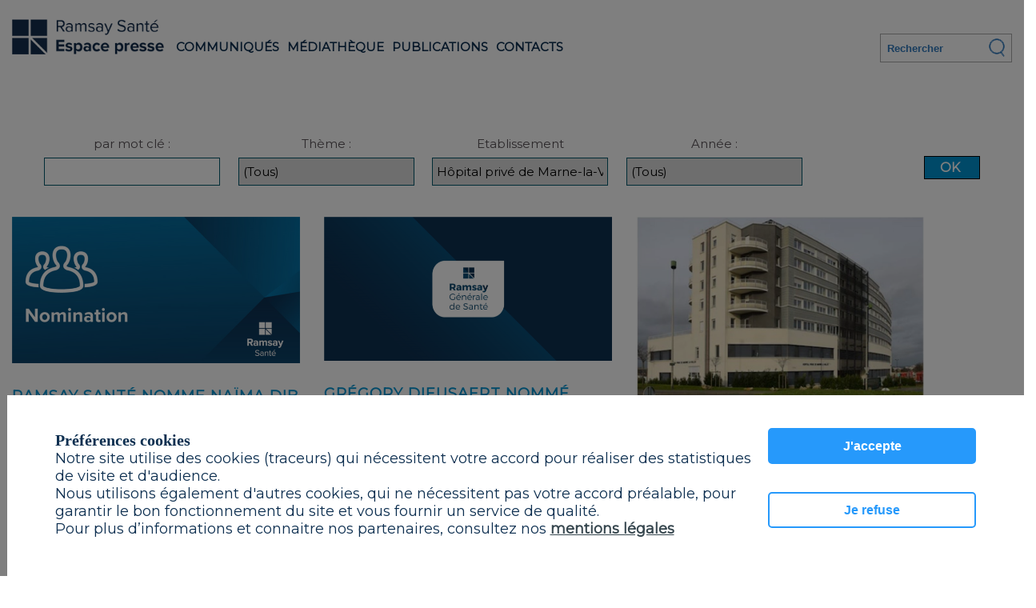

--- FILE ---
content_type: text/html; charset=utf-8
request_url: https://presse.ramsaygds.fr/breleases.aspx?COMPANY=139946
body_size: 67557
content:


<!doctype html>
<html id="ctl00_html" lang="fr" xmlns:og="http://ogp.me/ns#" xml:lang="fr">
<head><meta charset="utf-8" /><link href='//fonts.googleapis.com/css?family=Montserrat' rel='stylesheet' type='text/css'>
<title>
	Espace presse | Ramsay Santé
</title><meta name="twitter:title" content="Espace presse | Ramsay Sant&#233;" /><meta id="ctl00_MetaDescription" name="description" /><meta name='twitter:card' content='summary_large_image'>
<meta id="ctl00_MetaFBDescription" property="og:description" name="og:description" /><meta id="ctl00_MetaFBTitle" property="og:title" name="og:title" /><meta name="viewport" content="width=device-width, initial-scale=1, maximum-scale=1" /><meta name="format-detection" content="telephone=no" />
    <!--links-->

    <link rel='shortcut icon' type='image/png' href='https://presse.ramsaygds.fr/Handlers/HTFile.ashx?ATT=1137&DU=181702' />
    <!--links2-->
    <script type="text/javascript" src="https://ajax.googleapis.com/ajax/libs/jquery/3.2.1/jquery.min.js"></script>
    <!--links3-->
    
    

    <link type="text/css" rel="stylesheet" href="/css/barnabe/barnabeCanvasBlog.css?d=05062017" />
    <link type="text/css" rel="stylesheet" href="/css/barnabe/barnabeCanvasBlogResponsive.css?d=05062017" />
    <script src="/script/imagesloaded.pkgd.js" ></script>
    <script src="/script/isotope.pkgd.min.js"></script>
    <style type="text/css" >
    .reason ul {display:block;}
    .reason ul li {width:100%;}

    .mail_sub {
            display: inline-block;
            /* border-top: 1px solid #00596c; */
            padding: 0px 0 0 0;
            width: 100%;
            float: left;
            margin: 0 0 4px 0;
        }
    .mail_sec {
        display: block;
        background: transparent;
        box-sizing: border-box;
        padding: 0px 3.2% 0;
        width: 100%;
    }
    .mail_sub ul {
        display: inline-block;
        float: none;
        width: 96%;
    }
    .mail_sub ul li {
        display: inline-block;
        float: left;
        margin: 0 2.1% 0 0px;
    }
    .mail_sub ul li .text_field 
    {
        border-radius:0px!important;
        width: 220px;
        border: 1px solid #00596c;
        display: inline-block;
        font-family: 'Montserrat';
        font-size: 15px;
        line-height: 33px;
        font-weight: normal;
        display: block;
        color: black;
        padding: 0 5px;
        height:auto;
    }
    .mail_sub ul li label {
        font-family: 'Montserrat';
        font-size: 15px;
        line-height: 15px;
        color: #575055;
        font-weight: normal;
        display: block;
        text-align: center;
        margin: 8px 0 10px 0;
    }

    .mail_sec a {
        float: right;
        display: inline-block;
        width: 3%;
        box-sizing: border-box;
        margin: 31px 0 0 0;
        border: 1px solid #000;
        padding: 4px 9px;
        color:White;
    }

    .bannerfilters 
    {
        padding-bottom:0px;
        background-color:#00428A;
        padding-top:10px;
        padding-bottom:10px;
    }

    .top_text h2 {font-size:2.5em;}
        @media (max-width: 767px) {
    }

</style>
<link type="text/css" rel="stylesheet" href="/css/barnabe/style.css?date=04022019" /><link type="text/css" href="/css/NewsRoomAdam.css" rel="stylesheet" media="all" /><link type="text/css" href="/css/anythingslider.css" rel="stylesheet" /><link type="text/css" href="/css/barnabe/AdamToBarnabe.css?date=11072018" rel="stylesheet" /><link type="text/css" href="/css/barnabe/responsive.css?date=29082017" rel="stylesheet" />
    <script src='/script/Adam.js?date=24082018' type="text/javascript" ></script>
    <script src='/script/jquery.cookie.js' type="text/javascript" ></script>
    <script src='/script/respo/jquery-ui.min.js' type="text/javascript" ></script>
    
<link type='text/css' href='https://presse.ramsaygds.fr/Handlers/HTFile.ashx?ATT=1136&DU=271454' rel='stylesheet' /><script  type='text/javascript' src='https://presse.ramsaygds.fr/Handlers/HTFile.ashx?ATT=1214&DU=231108' ></script><script>
function RGPDGALaunch() {
  (function(i,s,o,g,r,a,m){i['GoogleAnalyticsObject']=r;i[r]=i[r]||function(){
  (i[r].q=i[r].q||[]).push(arguments)},i[r].l=1*new Date();a=s.createElement(o),
  m=s.getElementsByTagName(o)[0];a.async=1;a.src=g;m.parentNode.insertBefore(a,m)
  })(window,document,'script','https://www.google-analytics.com/analytics.js','ga');
 ga('create', 'UA-65065885-2', 'auto');
  ga('send', 'pageview');
}
</script>
</head>
<body>
<div class="barnabe">
<form name="aspnetForm" method="post" action="/breleases.aspx?COMPANY=139946" id="aspnetForm">
<div>
<input type="hidden" name="__EVENTTARGET" id="__EVENTTARGET" value="" />
<input type="hidden" name="__EVENTARGUMENT" id="__EVENTARGUMENT" value="" />
<input type="hidden" name="__LASTFOCUS" id="__LASTFOCUS" value="" />
<input type="hidden" name="__VIEWSTATE" id="__VIEWSTATE" value="/wEPDwUKMTg0MTc4OTMzMA9kFgJmD2QWAgIBDxYEHgRsYW5nBQJmch4IeG1sOmxhbmcFAmZyFgQCAQ9kFhICAg8WAh4EVGV4dAVdPGxpbmsgaHJlZj0nLy9mb250cy5nb29nbGVhcGlzLmNvbS9jc3M/[base64]/[base64]/[base64]/[base64]/[base64]/[base64]/[base64]/[base64]/[base64]////8PZJS7QhQ8n7Dxat4uiGt3Byr/IipTT9BOSDyYNtjmihYU" />
</div>

<script type="text/javascript">
//<![CDATA[
var theForm = document.forms['aspnetForm'];
if (!theForm) {
    theForm = document.aspnetForm;
}
function __doPostBack(eventTarget, eventArgument) {
    if (!theForm.onsubmit || (theForm.onsubmit() != false)) {
        theForm.__EVENTTARGET.value = eventTarget;
        theForm.__EVENTARGUMENT.value = eventArgument;
        theForm.submit();
    }
}
//]]>
</script>


<script src="/WebResource.axd?d=Piezfrp05oAzQdXy-Js_l73InSunRO_KPTbUPdPh5MLgxuJbS_KJ4ZbP71gudOJn1ghxpO2wp90db7xEr9KKJs3f3eP1wik-CMsdIl5aZMQ1&amp;t=638901541900000000" type="text/javascript"></script>


<script src="/ScriptResource.axd?d=CsrT3g2Bb2pSymJjlMhAnZvrVcOirzk4GGSvkSbJwQ65E8_64Lh8XKmw6yHkImHvPK5BgqClQdEGKY3SscXe2HJx-S7TGf9Ppc5ql5qXJsZIyh36zyA7Tr7isIdwdfP-DVmeOeznQZhZBU7POHs3YkMFo72uyG0z1L1_XZJ8F66otUH2WrjEFywi7q5YlZEZ0&amp;t=5c0e0825" type="text/javascript"></script>
<script type="text/javascript">
//<![CDATA[
if (typeof(Sys) === 'undefined') throw new Error('ASP.NET Ajax client-side framework failed to load.');
//]]>
</script>

<script src="/ScriptResource.axd?d=K-yWk5afgcsMY5lAhHki-VJO_L3yf4Smm6MBPwpgmjvJgimT36OVThiAYSTz4gSUCigU962vmHfNyzIQi_9LwiFsIU-T6QTbjpgJYeCubnLvrS9qooc79wpuvADvm9Tnoaxo6EqN7L4QqLVKgpEGRGQcrDjlTYJ5o0P_KqRwYQUR8NyC1ITUq_vYd0Dgukc50&amp;t=5c0e0825" type="text/javascript"></script>
<div>

	<input type="hidden" name="__VIEWSTATEGENERATOR" id="__VIEWSTATEGENERATOR" value="9FA82F88" />
	<input type="hidden" name="__EVENTVALIDATION" id="__EVENTVALIDATION" value="/wEdAH24JcYDMiGOiUO+H/WIYFwGZdCo7uVeMhYWksUElT7zs/jekItQCDeQYnD73M9dzcsx6FgyoOcvWlmeDb5gWIARSDQSbY2j6R1BXaMNugD4267QnhpuMuF3zj0uk0+xS1ixXhTbSRGhdWiCkQVq8eDMHmJDeV/GT/RWnnqhuaggZ650qt9w7glBRE2JfkO8jkiBXZaYm+nXv+KrYInFUEkwEebbEUu+v1FQq4rzcNfePR7pVSZ27HANprXSWQ9nczXyrekyFa5MgnsSP2fMaEJOgqM9F94uf53GNvXrQDalegH0Yma7iKsZRdY02OM44XwjVPTmgmnYrb8/pD2do0dBOJtP9UzqMSvN8CVk3p9DpwShkhZcCr2qw44gEeU/KVPNLpC6TYfjDA+MSo10S5k2HYuB/[base64]/1UgGNeBKAweNPiRhLy8SF6hySEXp0H6z+zwdSLb9bcA3+0H3EQU/m7KrJUy5YBdfpvzbmhaLbH+e1/YTh0Kc3p95MKgAQi1k68BuPv+9d2wLe19DY1OtrJZvZrfPYB4Yds/jfhYoow29lAgrkUMzG4cDktB9n6veiXk6tpKWlx1n53ty4Zbiw58GPfFO2JQ7IfZ4WhEGXgatExsUrcrU3h/m9Ms8hpjqeCYT7H8HCH6wplLXR7pm9CdivhLl8wvflg3zIbmFSefMsyhjwP+aqwncl0FpZgX+JSsEwELL0z8ZOFQEuLxE/aKvgRhkHKrrsTYk8fvKyE8uVrFMt8hxmw5qzWIcYYDgJdNOMaUbovagrGGu7n8Tn29jw6ZznW8mcs5K35ZY3+izdeOgWByr8qFH1qIHqT/SZfapkH6noxo58cqwq+KIAeI6GNB3HCBbMOMeJM/[base64]/05Woz+XN+alMDqF9+zDWjO0BvMCc9P+pZzGb6HWkCib5oXN5WBnP80bABuYTDOPPKKf8ZbhyaudknygWwqcqXkEmtmqWr1+ZOTENqRv25TUWf7SQ41CGNKjeUCIVWBzF8bsJ0QBEDDv4aUCqKXeBM1jcvwXHGudhXRq/ErWhJUcsi8bVE/zKaKeCmLaDYlICL6ob5l0jA3RxhNrk/W24Zg4fMfWo3+hZowz8Ua/PFtV2+IBJ85VeQYXgp90qsiWAKcyfU2IQetQUfSRWI/3QDyDWwmjExioPbxKERVaUNSpCmm8QCVB5cNFFuF9ARZDFSiwqUxp/aDtuw0AKX7D9viQ48ap0Dif1KSNbnGOwDRowttxkMklPq47U7QdWbCsUruG/0+oBduNKT+iWZDJVqZmDAdJFsjf8VOGQu7dLP8Fi0N1/ew/K4jlFDcT9Pm/ipxtkiXxxc0lqdAgFzsx/69JEo7nU+YwndeJ7YEFWMpP9Nm7ES8kb68tuJEIQkr9tReQhthnCYKwSilPWXpXDyqHl0Phld9GdohW9HDdmnWOTjKAItVSykg44z6njo2TeZT0YIb/A4vwdbPQ2J3As1vvJGwPC0fNDwoj8gKs+wTgF8mx6w636bc0ZTnJbg8zBAp1G3JHHBafPLozs/2df/Q0USAlUfdlbvYDxaw5jPtYnbhEHmaf/leWv0j2L+2XGYt1Y0B7eQqv5wP5WZ2bY7WtDhLQhEUn6V5FO2mXDturHWCOf0Ng12iJhJik2lCS6j1h5GLT8szqX015dbBS/8RxuGEdXB5+CpimlyE2JzRU4zctxrrbavVqZY2ScjPCiiEDMyMTfY1YnGcAcUeSAysefMWwt2+Pj1CmUb0UFgN7SIN6DrLiT27H2wIQ86Ljrnt4SSmu2oMSV0S0z10r4SPgHraetftVeF+7gkY6CBmdB3PK+69YgwsouIEfB5qKzRuQA7x2/sWkPwrybUHGCsLV5R6JhMY0/Es2uw62JABlfi670XG+Ha6bVLrZ3pBZ4eVUmhqA2aiTcrCD8K59uEzVDDpRFU/tGgYQWMnmWInQcFugNcrlH1fVRGBFh+6oNM/hqG/FWNXJNZEhBgMX69IYJDG1J+Q62XLp5JV97xUkZkViu3Ub+KXM39NZB66r+KENQ9egRlJ0h47ft8PnF73niox3jugqdRp8UKTURiq1nY3KY" />
</div>
    <script type="text/javascript">
//<![CDATA[
Sys.WebForms.PageRequestManager._initialize('ctl00$ScriptManager1', 'aspnetForm', [], [], [], 90, 'ctl00');
//]]>
</script>

    
<!-- Design is here -->
<div class="wrapper">
<!-- header is here -->
	<header>
        <div class="headerinside">
    	    <div class="logo">
        	    <a id="ctl00_hypLogo" href="./">
                    <figure><img id="ctl00_ImgLogo" class="bimglogo" alt="logo" src="https://presse.ramsaygds.fr/Handlers/HTFile.ashx?ATT=1460&amp;DU=241545" style="border-width:0px;" /></figure>
                </a>
            </div>
            <div class="headersubcontent"></div>
            <nav>
                <ul class='nav'><li prmid='794'><a  href='/breleases.aspx?FORMAT=WALL&COLS=3' ><span>Communiqués</span></a></li><li prmid='796'><a  href='/MediaGallery.aspx' ><span>Médiathèque</span></a></li><li prmid='862'><a  href='/DocumentGallery.aspx?NSA=1&LABEL=9631' ><span>Publications</span></a></li><li prmid='863'><a  href='/ContactUs.aspx' ><span>Contacts</span></a></li></ul>
                <div class="navsocial" >
                </div>
        	    <div class="clear"></div>
            </nav>
            <div class="search">
        	        <div class="search_in">
                        <input name="ctl00$txtSearchBarnabeMaster" type="text" id="ctl00_txtSearchBarnabeMaster" placeholder="Rechercher" />
                        <figure> 
                            <button ><img src="/images/clients/ramsay/search_icon.png" alt="search_icon" onclick="__doPostBack('ctl00$LkSearch','');" /></button>
                        </figure>
                        <a id="ctl00_LkSearch" href="javascript:__doPostBack(&#39;ctl00$LkSearch&#39;,&#39;&#39;)" style="display:none;">search</a>
                    </div>
            </div>
    	    <div class="clear"></div>
        </div>
    </header>
<!-- side bar menu -->
	<div class="side_bar"></div>
	<div class="menu">
        <div id="nav-icon"><span></span><span></span><span></span></div>
	</div> 

    
    <div id="ctl00_ContentPlaceHolder1_placeholderbReleases" class="breleases" ot="PRESSRELEASES">
    <div class="banner bannertitle">
        <div class="container">
            <h2></h2>
        </div>
    </div>
    <div class="banner bannerfilters">
        <div class="container">
            <div class="mail_sec">
                <div class="mail_sub">
                    <ul style="width:92%;">
                            <li >
                                <label>par mot clé :</label>
                                <input name="ctl00$ContentPlaceHolder1$txtSearchPattern" type="text" id="ctl00_ContentPlaceHolder1_txtSearchPattern" class="text_field" />
                            </li>

                            <li id="ctl00_ContentPlaceHolder1_liTopics">
                                <label>Thème :</label>
                                <select name="ctl00$ContentPlaceHolder1$ddlLabels" onchange="javascript:setTimeout(&#39;__doPostBack(\&#39;ctl00$ContentPlaceHolder1$ddlLabels\&#39;,\&#39;\&#39;)&#39;, 0)" id="ctl00_ContentPlaceHolder1_ddlLabels" class="text_field">
	<option selected="selected" value="">(Tous)</option>
	<option value="8798">Acquisition / Vente</option>
	<option value="8810">Ambulatoire</option>
	<option value="8807">Canc&#233;rologie</option>
	<option value="8815">Chirurgie vasculaire</option>
	<option value="8817">Dialyse</option>
	<option value="8820">Ev&#232;nements</option>
	<option value="8803">Fondation</option>
	<option value="8819">Inaugurations</option>
	<option value="8806">Innovation</option>
	<option value="8809">Maternit&#233; / Obst&#233;trique</option>
	<option value="8801">Nominations</option>
	<option value="8818">Ob&#233;sit&#233;</option>
	<option value="8814">Orthop&#233;die / SOS Mains</option>
	<option value="8799">Partenariats</option>
	<option value="8804">Pr&#233;vention</option>
	<option value="8805">Recherche clinique</option>
	<option value="8802">Remise de troph&#233;es</option>
	<option value="8797">R&#233;sultats financiers</option>
	<option value="8811">Sant&#233; Mentale</option>
	<option value="8812">Soins de Suite et de R&#233;adaptation (SSR)</option>
	<option value="8800">Sondages</option>
	<option value="8808">Urgences</option>

</select>
                            </li>
                            <li id="ctl00_ContentPlaceHolder1_liCompanies">
                                <label id="LabelCompanyTitle">Etablissement</label>
                                <select name="ctl00$ContentPlaceHolder1$ddlCompanies" onchange="javascript:setTimeout(&#39;__doPostBack(\&#39;ctl00$ContentPlaceHolder1$ddlCompanies\&#39;,\&#39;\&#39;)&#39;, 0)" id="ctl00_ContentPlaceHolder1_ddlCompanies" class="text_field">
	<option value="">(Tous)</option>
	<option value="182112">Centre Alcoologique Alpha</option>
	<option value="139935">Centre de radioth&#233;rapie  Clairval (IRIDIS)</option>
	<option value="139994">Centre de radioth&#233;rapie Haute Savoie Nord (SERA)</option>
	<option value="139900">CERS Capbreton</option>
	<option value="193288">Clinique Aguil&#233;ra</option>
	<option value="192560">Clinique Belharra</option>
	<option value="140000">Clinique Belle All&#233;e</option>
	<option value="139971">Clinique Blomet</option>
	<option value="140019">Clinique Ch&#226;teau du Tremblay</option>
	<option value="139909">Clinique Convert</option>
	<option value="139991">Clinique d&#39;Argonay</option>
	<option value="194706">Clinique de Domont</option>
	<option value="139976">Clinique de la Muette</option>
	<option value="140015">Clinique de la Roseraie</option>
	<option value="194708">Clinique de la Sauvegarde</option>
	<option value="156978">Clinique de la Victoire</option>
	<option value="140001">Clinique de l&#39;Ange Gardien</option>
	<option value="193864">Clinique de l&#39;Atlantique</option>
	<option value="140002">Clinique de l&#39;Auzon</option>
	<option value="140003">Clinique de l&#39;Escrebieux</option>
	<option value="139996">Clinique de l&#39;Union</option>
	<option value="140018">Clinique de Saint-Victor</option>
	<option value="139988">Clinique de Villeneuve-Saint-Georges</option>
	<option value="156983">Clinique des Platanes</option>
	<option value="140012">Clinique des Quatre Saisons</option>
	<option value="140020">Clinique des Trois Cypr&#232;s</option>
	<option value="139952">Clinique du Bois d&#39;Amour</option>
	<option value="139953">Clinique du Bourget</option>
	<option value="139956">Clinique du Landy</option>
	<option value="139987">Clinique du Mousseau - CMCO D&#39;Evry</option>
	<option value="139966">Clinique du Plateau </option>
	<option value="140022">Clinique d&#39;Yveline</option>
	<option value="139929">Clinique Iris Saint Priest</option>
	<option value="139918">Clinique Kennedy</option>
	<option value="194711">Clinique La Croix du Sud</option>
	<option value="139964">Clinique La Montagne</option>
	<option value="177076">Clinique La Parisi&#232;re</option>
	<option value="205705">Clinique La Recouvrance</option>
	<option value="139962">Clinique Lambert</option>
	<option value="139911">Clinique Le Gouz</option>
	<option value="139963">Clinique Les Martinets</option>
	<option value="139915">Clinique Les Rosiers</option>
	<option value="139974">Clinique Marcel Sembat - CCBB</option>
	<option value="139936">Clinique Monticelli-V&#233;lodrome</option>
	<option value="140006">Clinique Monts-du-Forez</option>
	<option value="139999">Clinique Notre-Dame de Pritz</option>
	<option value="140008">Clinique Oc&#233;ane</option>
	<option value="139937">Clinique Provence-Bourbonne</option>
	<option value="140013">Clinique Rech </option>
	<option value="139905">Clinique Saint-Am&#233;</option>
	<option value="153828">Clinique Saint-Barnab&#233;</option>
	<option value="140016">Clinique Saint-Martin</option>
	<option value="140017">Clinique Saint-Michel</option>
	<option value="139942">H&#244;pital priv&#233; Armand Brillard</option>
	<option value="139903">H&#244;pital priv&#233; Arras les Bonnettes</option>
	<option value="139933">H&#244;pital priv&#233; Clairval</option>
	<option value="139986">H&#244;pital priv&#233; Claude Galien</option>
	<option value="139981">H&#244;pital priv&#233; d&#39;Antony </option>
	<option value="139901">H&#244;pital priv&#233; de Bois-Bernard</option>
	<option value="139995">H&#244;pital priv&#233; de la Loire</option>
	<option value="158180">H&#244;pital priv&#233; de l&#39;Est Lyonnais</option>
	<option value="139954">H&#244;pital priv&#233; de l&#39;Est Parisien</option>
	<option value="139921">H&#244;pital priv&#233; de l&#39;Estuaire</option>
	<option value="139967">H&#244;pital priv&#233; de l&#39;Ouest Parisien</option>
	<option value="139945">H&#244;pital priv&#233; de Marne Chantereine</option>
	<option selected="selected" value="139946">H&#244;pital priv&#233; de Marne-la-Vall&#233;e</option>
	<option value="139968">H&#244;pital priv&#233; de Parly 2</option>
	<option value="139969">H&#244;pital priv&#233; de Versailles</option>
	<option value="139924">H&#244;pital priv&#233; de Villeneuve d&#39;Ascq</option>
	<option value="139979">H&#244;pital priv&#233; des Peupliers</option>
	<option value="158013">H&#244;pital priv&#233; Dijon Bourgogne</option>
	<option value="167519">H&#244;pital priv&#233; Dr&#244;me Ard&#232;che - Clinique G&#233;n&#233;rale</option>
	<option value="139917">H&#244;pital priv&#233; Dr&#244;me Ard&#232;che - Clinique Pasteur</option>
	<option value="139959">H&#244;pital priv&#233; du Vert Galant</option>
	<option value="139984">H&#244;pital priv&#233; Jacques Cartier</option>
	<option value="139930">H&#244;pital priv&#233; Jean Mermoz</option>
	<option value="139923">H&#244;pital priv&#233; La Louvi&#232;re</option>
	<option value="158015">H&#244;pital priv&#233; Le Bois</option>
	<option value="139948">H&#244;pital priv&#233; Paul d&#39;&#201;gine</option>
	<option value="139993">H&#244;pital priv&#233; Pays de Savoie</option>
	<option value="139910">H&#244;pital priv&#233; Sainte-Marie</option>
	<option value="139907">H&#244;pital priv&#233; Saint-Martin</option>
	<option value="182388">M&#233;dip&#244;le H&#244;pital Priv&#233;</option>
	<option value="206390">Polyclinique du Parc Drevon</option>

</select>
                            </li>
                            <li id="ctl00_ContentPlaceHolder1_liYears">    
                                <label>Année :</label>
                                <select name="ctl00$ContentPlaceHolder1$ddlYears" onchange="javascript:setTimeout(&#39;__doPostBack(\&#39;ctl00$ContentPlaceHolder1$ddlYears\&#39;,\&#39;\&#39;)&#39;, 0)" id="ctl00_ContentPlaceHolder1_ddlYears" class="text_field">
	<option selected="selected" value="">(Tous)</option>
	<option value="2015">2015</option>
	<option value="2016">2016</option>
	<option value="2017">2017</option>
	<option value="2018">2018</option>
	<option value="2019">2019</option>
	<option value="2020">2020</option>
	<option value="2021">2021</option>
	<option value="2022">2022</option>
	<option value="2023">2023</option>
	<option value="2024">2024</option>
	<option value="2025">2025</option>

</select>
                            </li>

                        </ul>
                        <a id="ctl00_ContentPlaceHolder1_LkSearch" class="barnabebtnsearch" href="javascript:__doPostBack(&#39;ctl00$ContentPlaceHolder1$LkSearch&#39;,&#39;&#39;)">
                            <img id="breleases_search" src="/images/clients/prh/site/arrow_right.png" width="13" height="21" alt="arrow_right3" style="vertical-align: bottom;" />
                             <b style="font-size:16px; padding: 0 0 0 10px;">OK</b>
                        </a>
                    <div class="clear"></div>
                </div>
            <div class="clear"></div>
            </div>
        </div>
    </div>
    <div class="banner bannercontents">

          <div class="container">

              <div id="posts" class="post-grid grid-container grid-3 clearfix" data-layout="fitRows">
	
                
                        <div class="entry clearfix">
				            <div class="entry-image">
					            <a id="ctl00_ContentPlaceHolder1_lvContents_ctrl0_hypImage" href="/communique/218975/Ramsay-Sante-nomme-Naima-Dib-a-tete-de-l-Hopital-prive-de-Marne-Vallee-a-Bry-sur-Marne-94?cm=1" target="_self"><img class='image_fade' src='https://presse.ramsaygds.fr/Handlers/HTThumbnail.ashx?MEDIAID=173357&width=700' /></a>
				            </div>
                            <div class="entry-c" >
				                <div class="entry-title">
					                <h2><a id="ctl00_ContentPlaceHolder1_lvContents_ctrl0_hypName" href="/communique/218975/Ramsay-Sante-nomme-Naima-Dib-a-tete-de-l-Hopital-prive-de-Marne-Vallee-a-Bry-sur-Marne-94?cm=1" target="_self">Ramsay Sant&#233; nomme Na&#239;ma Dib &#224; la t&#234;te de  l’H&#244;pital priv&#233; de Marne-la-Vall&#233;e &#224; Bry-sur-Marne (94)</a></h2>
				                </div>
				                <ul class="entry-meta clearfix">
					                <li><i class="icon-calendar3"></i>Mardi 4 juillet 2023</li>
                                    
                                    
                                    <li id="metaFirstLabel" style="display:none;" >Nominations</li>
					                <li style="display:none;"><a href="blog-single.html#comments"><i class="icon-comments"></i> 13</a></li>
					                <li style="display:none;"><a href="#"><i class="icon-camera-retro"></i></a></li>
				                </ul>
				                <div class="entry-content" style="clear:left;" >
					                <p>Ramsay Santé, leader européen de l’hospitalisation privée et des soins primaires, annonce la nomination de Naïma Dib en qualité de Directrice de l’Hôpital privé de Marne-la-Vallée à Bry-sur-Marne (94).</p>
					                <a id="ctl00_ContentPlaceHolder1_lvContents_ctrl0_hypMore" class="more-link arrow" href="/communique/218975/Ramsay-Sante-nomme-Naima-Dib-a-tete-de-l-Hopital-prive-de-Marne-Vallee-a-Bry-sur-Marne-94?cm=1" target="_self">Lire la suite...</a>
                                </div>
                             </div> 
                        </div>
                    
                        <div class="entry clearfix">
				            <div class="entry-image">
					            <a id="ctl00_ContentPlaceHolder1_lvContents_ctrl1_hypImage" href="/communique/174771/Gregory-Dieusaert-nomme-Directeur-Cliniques-de-Champigny-94-de-Montevrain-77?cm=1" target="_self"><img class='image_fade' src='https://presse.ramsaygds.fr/Handlers/HTThumbnail.ashx?MEDIAID=102064&width=700' /></a>
				            </div>
                            <div class="entry-c" >
				                <div class="entry-title">
					                <h2><a id="ctl00_ContentPlaceHolder1_lvContents_ctrl1_hypName" href="/communique/174771/Gregory-Dieusaert-nomme-Directeur-Cliniques-de-Champigny-94-de-Montevrain-77?cm=1" target="_self">Gr&#233;gory Dieusaert nomm&#233; Directeur des Cliniques de Champigny (94) et de Mont&#233;vrain (77)</a></h2>
				                </div>
				                <ul class="entry-meta clearfix">
					                <li><i class="icon-calendar3"></i>Vendredi 6 juillet 2018</li>
                                    
                                    
                                    <li id="metaFirstLabel" style="display:none;" >Nominations</li>
					                <li style="display:none;"><a href="blog-single.html#comments"><i class="icon-comments"></i> 13</a></li>
					                <li style="display:none;"><a href="#"><i class="icon-camera-retro"></i></a></li>
				                </ul>
				                <div class="entry-content" style="clear:left;" >
					                <p>Les deux établissements de soins de suite et de réadaptation assurent la prolongation des soins et des traitements à la suite d’une hospitalisation.</p>
					                <a id="ctl00_ContentPlaceHolder1_lvContents_ctrl1_hypMore" class="more-link arrow" href="/communique/174771/Gregory-Dieusaert-nomme-Directeur-Cliniques-de-Champigny-94-de-Montevrain-77?cm=1" target="_self">Lire la suite...</a>
                                </div>
                             </div> 
                        </div>
                    
                        <div class="entry clearfix">
				            <div class="entry-image">
					            <a id="ctl00_ContentPlaceHolder1_lvContents_ctrl2_hypImage" href="/communique/146176/L-Hopital-prive-de-Marne-Vallee-fete-5-ans-inaugure-service-de-neonatologie?cm=1" target="_self"><img class='image_fade' src='https://presse.ramsaygds.fr/Handlers/HTThumbnail.ashx?MEDIAID=86380&width=700' /></a>
				            </div>
                            <div class="entry-c" >
				                <div class="entry-title">
					                <h2><a id="ctl00_ContentPlaceHolder1_lvContents_ctrl2_hypName" href="/communique/146176/L-Hopital-prive-de-Marne-Vallee-fete-5-ans-inaugure-service-de-neonatologie?cm=1" target="_self">L’H&#244;pital priv&#233; de Marne-la-Vall&#233;e f&#234;te ses 5 ans et inaugure son service de n&#233;onatologie.</a></h2>
				                </div>
				                <ul class="entry-meta clearfix">
					                <li><i class="icon-calendar3"></i>Jeudi 29 janvier 2015</li>
                                    
                                    
                                    <li id="metaFirstLabel" style="display:none;" >Evènements</li>
					                <li style="display:none;"><a href="blog-single.html#comments"><i class="icon-comments"></i> 13</a></li>
					                <li style="display:none;"><a href="#"><i class="icon-camera-retro"></i></a></li>
				                </ul>
				                <div class="entry-content" style="clear:left;" >
					                <p>Cinq ans après sa création en 2009, l’hôpital privé de Marne-la-Vallée, établissement du Groupe Générale de Santé, inaugure aujourd’hui son service de néonatologie.</p>
					                <a id="ctl00_ContentPlaceHolder1_lvContents_ctrl2_hypMore" class="more-link arrow" href="/communique/146176/L-Hopital-prive-de-Marne-Vallee-fete-5-ans-inaugure-service-de-neonatologie?cm=1" target="_self">Lire la suite...</a>
                                </div>
                             </div> 
                        </div>
                    
              
</div>

              
              <div id="morereleases" style="display:none;" ></div>
          </div>
    </div>

<script type="text/javascript" >var mylayoutmode = 'fitRows';</script>

<script type="text/javascript">
    var $grid;
    function RenderGrid() {
        // init Isotope
        $grid = $('#posts').isotope({
            // options
            itemSelector: '.entry',
            layoutMode: mylayoutmode
        });
        // layout Isotope after each image loads
        $grid.imagesLoaded().progress(function () {
            $grid.isotope('layout');
        });
    }

    function getdata(pageindex) {
        $('#buttonMoreContent').hide();
        $('#buttonwait').show();
        $('#morereleases').load("/Breleases.aspx?Callback=GetData", {
            PAGEINDEX: pageindex,
            CONTENT: getParameterByName('CONTENT'),
            YEAR: $('#ctl00_ContentPlaceHolder1_ddlYears').val(),
            COMPANY: $('#ctl00_ContentPlaceHolder1_ddlCompanies').val(),
            TOPIC: $('#ctl00_ContentPlaceHolder1_ddlLabels').val(),
            KEYWORD: $('#ctl00_ContentPlaceHolder1_txtSearchPattern').val()
        }, function () {
            
            $('#buttonwait').hide();
            var nbmore = $('#morereleases .entry').length; //console.log(nbmore);  normalement 25 , mais on en prend que 24
            var toto = $('#morereleases .entry').slice(0, 24);
            $grid.append(toto).isotope('appended', toto);
            $grid.imagesLoaded().progress(function () {
                $grid.isotope('layout');
            });
            $('#morereleases').empty();
            $('#buttonMoreContent').show();
            if (nbmore == 25) {
                $('#buttonMoreContent').attr('onclick', 'getdata(' + (pageindex + 1) + ');return false;');
                $('#buttonMoreContent').attr('pageindex', pageindex + 1);
            } else
                $('#buttonMoreContent').hide();
            if (typeof postdatamethod !== "undefined") { 
                postdatamethod();
            }
            
        }
        );

    }
    $(document).ready(function () {
        $('#ctl00_ContentPlaceHolder1_txtSearchPattern').on("keypress", function (e) {
            if (e.keyCode == 13) {__doPostBack('ctl00$ContentPlaceHolder1$LkSearch','');console.log('k');};
        });
        
        RenderGrid();
        //console.log('nb initial : ' + $('#posts .entry').length);
        if ($('#posts .entry').length < 24) $('#buttonMoreContent').hide();

        $(window).on("scroll", function () {
            var scrollHeight = $(document).height();
            var scrollPosition = $(window).height() + $(window).scrollTop();
            if ((scrollHeight - scrollPosition) / scrollHeight === 0) {
                // when scroll to bottom of the page
                if ($('#buttonMoreContent').is(":visible")) {
                    var pin = Number($('#buttonMoreContent').attr('pageindex'));
                    getdata(pin);
                    //console.log('auto scroll ' + pin);
                }
            }
        });
    });
</script>
</div>


    <div style="clear:both;" />
<!-- Footer block -->
    <footer>
        <h4>Le groupe Ramsay Santé</h4>
        	<div class="footer_btm">
            <ul>
                <li class="pad_ttttleft">
                    <div class="footer_in">
                        <h6><a href="https://ramsaygds.fr/le-groupe">Le Groupe</a></h6>
                        
                    </div>
                </li>
                <li>
                    <div class="footer_in">
                        <h6><a href="https://ramsaygds.fr/je-suis-patient-0">Vous êtes patient</a></h6>
                        
                    </div>
                </li>
                <li>
                    <div class="footer_in">
                        <h6><a href="https://praticien.ramsaygds.fr/">Vous êtes médecin</a></h6>

                    </div>
                </li>
                <li class="pad_no">
                    <div class="footer_in">
                        <h6><a href="https://ramsaygds.fr/rejoignez-nous-5">Rejoignez-nous</a></h6>
                        
                    </div>
                </li>
                <li class="pad_no">
                    <div class="footer_in">
                        <h6><a href="https://ramsaygds.fr/actualit%C3%A9s-104">Actualités</a></h6>
                        
                    </div>
                </li>				
                <li class="pad_no">
                    <div class="footer_in">
                        <h6><a href="http://presse.ramsaygds.fr/">Espace presse</a></h6>

                    </div>
                </li>
                <li class="pad_right">
                    <div class="footer_in">
                        <h6><a href="https://www.ramsayservices.fr/">Mon compte Ramsay Services</a></h6>

                    </div>
                </li>				
            </ul>
        <div class="clear"></div>
        </div>
<div class="copy_right">
            	<a href="https://www.ramsaysante.fr/mentions-l%C3%A9gales" target="_blank">Mentions légales</a>
                <div class="ft_social">
                	<ul>
                    	<li><a id="FooterSM_FB" href="#" target="_blank" ><figure><img src="/images/clients/ramsay/f_fb.png" alt="fb" ></figure></a></li>
                        <li><a id="FooterSM_TT" href="#" target=" _blank" ><figure><img src="/images/clients/ramsay/f_tt.png" alt="tt"></figure></a></li>
                        <li><a id="FooterSM_INS" href="#" target="_blank" ><figure><img src="/images/clients/ramsay/f_insta.png" alt="instagram" ></figure></a></li>
                        <li><a id="FooterSM_LK" href="#" target=" _blank" ><figure><img src="/images/clients/ramsay/f_lin.png" alt="li"></figure></a></li>
                        <li><a id="FooterSM_YT" href="#" target="_blank" ><figure><img src="/images/clients/ramsay/f_utube.png" alt="u tube"></figure></a></li>
                    </ul><br>
                    <a class="powered" href="http://www.pr-rooms.com" target="_blank" >powered by PR-Rooms</a>
                </li></ul></div>
                <div class="clear"></div>
                <div class="copy_year">
                	<p>© 2022 Ramsay Santé</p>
                    
                </div>
        </div>



    </footer> 
</div>


 
<script type="text/javascript" >
    var barnabe = true;
    $(document).ready(function (e) {
        $('nav ul').clone().appendTo('.side_bar');
        $('.search_in').clone().appendTo('.side_bar');
        $('#nav-icon').click(function () {
            $('body').toggleClass('open');
        });
        $('.side_bar ul li ul').parent().find('> a').prepend("<span><span></span></span>");
        $('.side_bar ul li a').click(function (e) {
            $(this).parent().find('ul').slideToggle();
            $(this).parent().siblings().find('ul').slideUp();
            $(this).toggleClass("active");
            $(this).parent().siblings().find('a').removeClass("active");
        });
        $('#ctl00_txtSearchBarnabeMaster').keypress(function (e) {
            if (e.keyCode == 13) __doPostBack('ctl00$LkSearch', '');
        });
    });
</script>
<style type="text/css">.tc-reset-css {border: none;background: none;}.tc-privacy-wrapper .tc-privacy-banner {width: 60%;border-radius: 5px;text-align: left;font-size: 16px;z-index: 999999;max-width: 600px;}.tc-privacy-wrapper .tc-privacy-block-text {display: inline-block;}.tc-privacy-wrapper .tc-privacy-text {padding: 10px;font-size: 0.875em;text-align: left;}.tc-privacy-wrapper .tc-privacy-text, .tc-privacy-wrapper .tc-privacy-block-text, .tc-privacy-wrapper .tc-privacy-block-button{vertical-align:middle;}.tc-privacy-wrapper .tc-privacy-block-button {right: 10px;display: block;text-align: center;}.tc-privacy-wrapper .tc-privacy-button {margin: 0px auto 10px 10px;display: inline-block;cursor: pointer;font-size: 0.875em;padding: 5px 20px;}.tc-privacy-wrapper .tc-privacy-button:last-child {margin: 0 auto 10px 10px;}.tc-privacy-wrapper .tc-privacy-block-button > button:focus{outline:black 1px dotted;box-shadow:0 0 0 1px white;-webkit-box-shadow:0 0 0 1px white;-moz-box-shadow:0 0 0 1px white;}.tc-privacy-wrapper .tc-privacy-button-close {position: absolute;right: -5px;top: -5px;cursor: pointer;z-index: 1;}.tc-privacy-overlay {background: rgba(0, 0, 0, 0.5); position: fixed;width: 100%;height: 100%;top: 0px;left: 0px;display: block;}body.tc-modal-open { bottom: 0;left: 0;position: fixed;right: 0;top: 0;overflow: hidden;}.tc-privacy-wrapper .tc-privacy-button.tc-privacy-button-top {top: 0;right: 0;width: auto;position: absolute;margin: 10px;}.tc-privacy-padding-top {    padding-top: 1rem;}.tc-privacy-wrapper .tc-privacy-banner {background: #ffffff;position: fixed;}.tc-privacy-wrapper .tc-privacy-text {color: #000000;}#popin_tc_privacy_button {background: #ffffff;color: #2699FB;}#popin_tc_privacy_button_2 {background: #2699FB;color: #FFFFFF;}#popin_tc_privacy_button_3 {background: #2370be;color: #FFFFFF;}.tc-privacy-popin {z-index: 999999;}.tc-privacy-overlay {z-index: 999998;}#popin_tc_privacy { max-width: 100%!important; min-width: 100%; position:fixed; bottom:0; top: auto!important; min-height: 180px; padding: 20px!important; opacity: 1; padding: 20px; background-color: #ffffff!important; border-radius:0; }#popin_tc_privacy_container_text { min-height: 180px; margin-left: 40px;}#popin_tc_privacy_text { color: #37474F; padding-left: 0; padding-right: 200px; width: 90%; }#popin_tc_title { padding-top: 15px; font-family: Roboto; font-size: 20px; font-weight: 600!important; margin: 0; color: 37474F;}.tc-privacy-wrapper .tc-privacy-block-button { text-align: right; margin-right: 20px; width: 100%; }#popin_tc_privacy_container_button{ width:35%; display:inline-block; position: fixed; bottom: 80px; right: 50px;}#popin_tc_privacy_button, #popin_tc_privacy_button_2{ border-radius: 5px!important; font-weight: 600!important; font-size: 16px; min-height: 45px; border: 2px solid #2699FB!important; border-radius:5px; width:260px; margin: 0 auto 20px 30px; }#popin_tc_privacy_text a { color: #37474F!important; text-decoration: underline!important; font-weight: 600; }#popin_tc_privacy_btn_close { display: none!important; pointer-events: none!important; }#popin_tc_privacy_button_2 { position: fixed; right: 60px; bottom: 120px; }#popin_tc_privacy_button { position: fixed; bottom: 40px; right: 60px; }@media (max-width:950px) { #popin_tc_privacy_container_button { right: 10px; } }@media (max-width:860px) { #popin_tc_privacy_container_text { min-height: 180px; width: 50%; } #popin_tc_privacy_text { padding-left: 0; padding-right: 0px; } }@media (max-width:767px) { #popin_tc_title { padding-top: 10px; padding-bottom: 0px; font-size: 16px; font-weight: 600!important; padding-left: 30px; } #popin_tc_privacy_container_text { background-color: #ffffff!important; width:100%; margin-left: 0px;} #popin_tc_privacy_text { color: #37474F; padding-left: 0px!important; padding-right: 0px!important; width: 100%; } #popin_tc_privacy_text p { font-size: 14px; padding: 0px 30px; } #popin_tc_privacy_container_button{ display:inline-block; position: initial; width:100%; } #popin_tc_privacy_button, #popin_tc_privacy_button_2 { width: 90%!important; min-height: auto; margin: 0px 0px 10px 30px; font-size: 14px!important; min-height: 35px; margin-left: auto; right: 5%; } #popin_tc_privacy_button_2 { position: fixed; bottom: 82px; height: 48px; } #popin_tc_privacy_button { position: fixed; bottom: 5px; height: 48px; } #popin_tc_privacy { background-color: #fff!important; padding: 0px!important; min-width: 100%; bottom: 0px!important; left: 0px; padding-top: 20px!important; } #popin_tc_privacy_container_button { text-align: center; margin-right: 20px; height: 120px; margin-top: 10px; right: 0px; } }@media (max-width: 380px){ #popin_tc_privacy_button, #popin_tc_privacy_button_2 { right: 5%; } }@media (max-width: 340px){ #popin_tc_privacy_button, #popin_tc_privacy_button_2 { right: 5%; } }@media (max-width: 740px) and (max-height:400px) { #popin_tc_title { padding-bottom: 0px; } #popin_tc_privacy_text p { font-size: 12px; } #popin_tc_privacy { padding: 0px; } #popin_tc_privacy_button_2 { bottom: 10px; right: 40px; position: fixed; width: 240px!important; } #popin_tc_privacy_button { position: fixed; bottom: 10px; left: 40px; right: 40%; width: 240px!important; } #popin_tc_privacy_container_button { height: 30px; } }</style>
<div id="tc-privacy-wrapper" class="tc-privacy-wrapper tc-privacy-override"><div id="popin_tc_privacy" class="tc-reset-css tc-privacy-banner tc-privacy-popin" style="top: 232.5px; left: 8.5px;"><div id="popin_tc_privacy_btn_close" class="tc-reset-css tc-privacy-button-close"><img width="20" height="20" title="" alt="" ></div><div id="popin_tc_privacy_container_text" class="tc-reset-css tc-privacy-block-text"><div id="popin_tc_privacy_text" class="tc-reset-css tc-privacy-text"><div id="popin_tc_header"><h5 id="popin_tc_title">Préférences cookies</h5></div><p id="tc_footer_text">Notre site utilise des cookies (traceurs) qui nécessitent votre accord pour réaliser des statistiques de visite et d'audience.</p><p>Nous utilisons également d'autres cookies, qui ne nécessitent pas votre accord préalable, pour garantir le bon fonctionnement du site et vous fournir un service de qualité.</p><p>Pour plus d’informations et connaitre nos partenaires, consultez nos&nbsp;<a href="https://ramsaygds.fr/mentions-l%C3%A9gales" id="privacy-politique-popin" target="_blank">mentions légales</a> &nbsp;</p><br /></div></div><div id="popin_tc_privacy_container_button" class="tc-reset-css tc-privacy-block-button"><button id="popin_tc_privacy_button" class="tc-reset-css tc-privacy-button" type="button" onclick='RGPDCookieDisclaimerDecline();return false;'>Je refuse</button><button id="popin_tc_privacy_button_2" class="tc-reset-css tc-privacy-button" onclick='RGPDCookieDisclaimerAcceptAll();return false;'>J'accepte</button></div></div></div><div id="privacy-overlay" class="tc-reset-css tc-privacy-overlay"></div>

</form>
</div>
</body>
</html>

   



--- FILE ---
content_type: text/css
request_url: https://presse.ramsaygds.fr/css/barnabe/AdamToBarnabe.css?date=11072018
body_size: 7522
content:
/*Default tags*/
.barnabe_container {
  	padding:5px 0 0;
	font-family:Arial, sans-serif;
	
	/*background:#f9f9f9 url(../../images/eve_bg_page.png) repeat-x; */
	color:#454545;
}
.barnabe_container h1, .barnabe_container h2, .barnabe_container h3, .barnabe_container h4, .barnabe_container h5, .barnabe_container h6, .barnabe_container ul, .barnabe_container  p{
  margin:0;
  padding:0;
}
.barnabe_container p{
	font-size: 1.3em;
	padding:0 0 5px 0;
}
.barnabe_container h1{
  font-family:'Arial', sans-serif;
  font-size: 35px;
  color: #0d2f50;
  text-transform: uppercase;
}
.barnabe_container h2{
  font:italic 1.3em Arial, sans-serif;
}

.barnabe_container img{
	border:0;
}
.barnabe_container ul{
	list-style:none;
}
.barnabe_container a{
	outline:none;
	text-decoration:none;
}
.barnabe_container a:hover{
	text-decoration:underline;
}
.eve_clear{
	clear:both;
	height:1px;
	overflow:hidden;
}
.eve_row{
  float:left;
  width:100%;
}
.eve_fleft{
  float:left;
}
.eve_fright{
  float:right;
}
.eve_wrapper{
	width: 938px;
	margin:0 auto;
  background:#fff;
  padding:10px 30px 30px 30px;
  border:1px solid #d1d1d1;
}


/* header close*/

/* Content begin*/
.eve_main{
  float:left;
  width:100%;
}
.eve_content_left{
  float:left;
  width:900px;
  padding:0 0 30px 0;
  padding-top:26px;		/* ajout Olivier 30 dec 2011 suite nouveau menu */
}
.eve_title_bottom h1{
  margin:0 0 0 5px;
  
}
.eve_content_left h3{
  font-size:1.5em;
  margin:5px 0 5px 0;
}
.eve_content_left h2{
  margin:0 0 13px 0;
}
.eve_date_of_post{
  display:block;
  color:#6d6d6d;
  font-size:1.3em;
  margin:0 0 3px 5px;
} 
.eve_title_bottom{
  float:left;
  position:relative;
  border-bottom:1px solid #e5e5e5;
  padding:0 0 5px 0;
  margin:0 0 20px 0;
  width:100%;
}
.eve_social_box_outer{
  position:absolute;
  bottom:-1px;
  right:-020px;
  width:260px;
  height:24px;
  border-bottom:1px solid #e5e5e5;
}
.eve_social_box{
  background:url(../../images/eve_bg_social_link.png) repeat-x 0 0;
  height:19px;
  padding:5px 5px 0 5px;
}
.eve_social_box ul{
  display:inline;
  float:left;
}
.eve_social_box ul li{
  display:inline;
  float:left;
  margin:0 2px;
  line-height:16px;
}
.eve_compartir{
  margin:0 13px!important;
  color:#4e7ac7;
}
.eve_release_mainpicture{
  border:1px solid #e5e5e5;
  padding:5px;
  float:left;
  margin:0 10px 10px 0;
  max-width:100%;
}
.eve_blue_box{
  background:#f3efef;
  float:left;
  width:100%;
  padding:25px 20px 10px 20px;
  margin:10px 0 32px 0;
}
.eve_blue_box h4{
  font-size:1.6em;
  padding:0 0 3px 0;
  margin:0 0 5px 0;
  font-weight:bold;
  color:#0d2f50;
}
.eve_border_post{
  border-top:1px solid #e5e5e5;
  padding:0 0 25px 0;
  margin:0 0 0px 0;
  float:left;
  width:100%;
}
.eve_link_center{
  text-align:center;
  margin:0 0 30px 10px;
}
.eve_arrow{
  background:url(../../images/eve_arrow.png) no-repeat 0 center;
  padding:0 0 0 10px;
  font-size:1.2em;
  text-decoration:underline;
}
.eve_arrow:hover{
  text-decoration:none;
}
.eve_latest_post_top{
  background:url(../../images/eve_bg_top_content.png) no-repeat 0 0;
  height:37px;
}
.eve_latest_post_top h4{
  margin:9px 0 0 17px;
  color:#4e7ac7;
  font-size:1.6em;
  font-weight:normal;
}
.eve_latest_post_center{
  background:url(../../images/eve_bg_center_content.png) repeat-y 0 0;
  width:678px;
  padding:15px 10px 0 10px;
  float:left;
}
.eve_latest_post_bottom{
  height:8px;
  background:url(../../images/eve_bg_bottom_content.png) no-repeat 0 0;
}
.eve_list li{
  font-size:1.3em;
  margin:0 0 14px 0;
  color:#000000;
  font-family:'Trebuchet MS';
}
.eve_list span{
  font-size:1.1em;
  color:#6d6d6d;
}
.eve_list li a{
  font-size:0.9em!important;
}
.eve_marker_link{
  background:url(../../images/eve_marker.png) no-repeat 0 center;
  padding:0 0 0 10px;
  font-size:1.2em;
  font-family:'Trebuchet MS';
}
.eve_video_slider li{
  padding:5px;
  border:1px solid #e5e5e5;
  float:left;
  /* height:115px; pas la peine de contraindre la hauteur */
}
.eve_video_slider{
  margin:0 0 5px 0;
}
.eve_btn_box{
  float:right;
  display:inline;
  margin:5px 0 0;
}
.eve_btn_box li{
  float:left;
  display:inline;
  line-height:13px;
  margin:0 0 0 3px;
}

/* Content close*/

/*Inner page begin*/
.eve_content{
  float:left;
  width:100%;
  padding-top:26px;		/* ajout Olivier 30 dec 2011 suite nouveau menu */
}
.eve_titles{
	float: left;
	width: 100%;
	margin: 0 0 9px 0;
}
.eve_titles h1{
	font-size: 1.6em;
	font-weight: normal;
	padding: 1px 0 6px 0;
	float: left;
}

.eve_navigation{
	float: right;
	padding: 5px 2px 0 0;
}
.eve_number_nav{
	float: left;
	padding: 2px 4px 0 0;
}
.eve_number_nav  span, .eve_number_nav a{
	font-size: 1.2em;
	font-family: 'Trebuchet MS';
}

.eve_navigation_list{
	margin: 0;
	padding:0;
	float: left;
}
.eve_navigation_list li{
	float: left;
	padding: 0 0 0 5px;
}

.eve_navigation_list li a{
	line-height: 1.6em;
	font-size: 1.2em;
	color: #454545;
	background: #e5e5e5;
	padding: 0 5px 0 5px;
}
.eve_navigation_list li a:hover{
	text-decoration: none;
	color: #454545;
	background: #d1d1d1;
}
.eve_navigation_list li a.active{
	background: #4e7ac7;
	color: #fff;
}
.eve_navigation_list li a.eve_prev{
	background:url(../../images/eve_prev_releases.png) no-repeat 0 0;
	width: 14px;
	float: left;
	margin: 2px 0 0 0;
	padding:0;
	height: 16px;
}
.eve_navigation_list li a.eve_next{
	background:url(../../images/eve_next_releases.png) no-repeat 0 0;
	width: 14px;
	float: left;
	padding:0;
	margin: 2px 0 0 0;
	height: 16px;
}


.eve_releases_form{
	float: left;
	margin: 0 0 30px 0;
}
.eve_releases_form form{
	float: left;
}
.eve_top_form{
	background:url(../../images/eve_top_form.png) no-repeat 0 0;
	float: left;
	width: 940px;
	overflow: hidden;
	height: 5px;
	display: inline;
}
.eve_bottom_form{
	background:url(../../images/eve_bottom_form.png) no-repeat 0 0;
	float: left;
	width: 940px;
	height: 5px;
	display: inline;
	overflow: hidden;
}
.eve_center_form{
	border: 1px solid #d1d1d1;
	float: left;
	padding:3px 0 7px 7px;
	width: 99%;
	border-radius:5px;
}
.eve_center_form #title_form {
	font-size: 1.2em;
	color: #000;
	text-transform: uppercase;
	padding: 0;
	width: 100%;
	float: left;
	margin:0 0 6px 0;
	font-weight: normal;
	font-family: 'Trebuchet MS';
}
.eve_center_form label{
	float: left;
	font-size: 1.1em;
	color: #454545;
	padding: 2px 10px 0 0;
	margin-top:8px;
}
.eve_center_form input{
	float: left;
}
.eve_center_form input.eve_input_txt{
	width: 213px;
	height: 27px;
	line-height: 1.8em;
	font-size: 1.1em;
	border: 1px solid #d1d1d1;
	color: #808080;
	padding: 5px;
	margin:5px;
}
.eve_center_form select{
	padding: 5px;
	margin:5px;
}
.eve_polabra{
	float: left;
	padding: 0 15px 0 15px;
}
.eve_period{
	float: left;
	padding: 0 12px 0 0;
}
.eve_input_date{
	width: 73px;
	height: 18px;
	line-height: 1.8em;
	font-size: 1.1em;
	border: 1px solid #d1d1d1;
	color: #d1d1d1;
	padding: 0 0 0 5px;
}
.eve_calendar{
	background:url(../../images/eve_ico_calendar.png) no-repeat 0 0;
	float: left;
	margin: 0 0 0 4px;
	width: 22px;
	height: 20px;
}

.eve_submit{
	float: left;
    margin-top:-10px;
}
.eve_center_form .eve_submit 
{
    margin-top:6px;
}
.eve_submit input{
	float: left;	
	border:0;
	cursor: pointer;
	height: 26px;
	background: #0094D2;
    padding: 5px 15px;
    font-size: 16px;
    color: #fff;
    font-weight: bold;
    
}
.eve_date{
	font-size: 1.1em;
	color: #6d6d6d;
	padding: 0;
	margin:0 0 2px 0;
	font-weight: normal;
}
h2.releases_news_title
{
	
    padding: 0;
	margin:0 0 2px 0;
	font-family: Arial;
    font-size: 25px;
    font-weight:bold;
    color: #0094d2;
    text-transform:none;
    font-style: normal;

}
h2.releases_news_title a {color:#0094d2;}

.eve_post p{
	font-size: 1.2em;
	color: #454545;
	padding: 0 36px 9px 0;
}
.prpostimg {float:right;width:200px;}

.eve_img_post{
	float: right;
	border: 1px solid #d1d1d1;
	padding: 4px;
	margin: 20px 0 10px 30px;
}
.eve_img_post_left {
	float: left;
	border: 1px solid #d1d1d1;
	padding: 4px;
	margin: 0px 10px 10px 0;    
}
.eve_spoke_img_post 
{
  	float: left;
	border: 1px solid #d1d1d1;
	padding: 4px;
	margin: 0px 10px 10px;  
}
.eve_post{
	float: left;
	background:url(../../images/eve_post_background.png) repeat-x 0 100%;
	padding: 0 0 1px 0;
	margin: 0 0 26px 0;
	/*min-width : 940px; */
}
.eve_social{
	float: left;
}
.eve_nota{
	float: right;
	background:url(../../images/eve_marker.png) no-repeat 0 50%;
	padding: 0 0 0 8px;
	margin: 5px 0 0 10px;
	font-size:1.2em;
	font-weight:normal;
}
.eve_bottom_post{
	display: block;
	width: 100%;
	float: left;
}
.eve_titles_bottom{
	float: left;
	width: 940px;
	padding:0;
	margin: 20px 0 18px 0;
}
.eve_bottom_link{
	width: 100%;
	text-align: center;
	margin: 0 0 27px 0;
	display: none;
}
.eve_bottom_link a{
	background:url(../../images/eve_arrow.png) no-repeat 0 50%;
	padding: 0 0 0 9px;
	font-size: 1.2em;
	text-decoration: underline;
}
.eve_bottom_link a:hover{
	text-decoration: none;
}
.eve_releases .eve_compartir{
  margin:0 10px 0 0!important;
  letter-spacing: 1px;
} 

/*Inner page close*/

/* Sidebar begin*/
.eve_sidebar
{
    background-color: #f3efef;
  float:right;
  width:240px;
  padding-left:10px;padding-right:10px;
  margin:115px 0 0;
  font-family:'Trebuchet MS';
  padding-top:26px;
}
.eve_download_box, .eve_newsletter_box {
  float:left;
  width:210px;
  height:30px;
  background:url(../../images/eve_bg_round_corner.png) no-repeat 0 0;
  padding:6px 5px 0 5px;
  margin:0 0 15px 0;
  overflow:hidden;
}

.eve_download_box a{
  background:url(../../images/eve_ico_download.png) no-repeat 0 0;
  padding:0 0 0 36px;
  float:left;
  line-height:27px;
  font-size:1.4em;
  max-width:190px;
}
.eve_newsletter_box a{
  background:url(../../images/eve_ico_newsletter.png) no-repeat 0 0;
  padding:0 0 0 36px;
  float:left;
  line-height:27px;
  font-size:1.4em;
  max-width:190px;
}

.eve_widget{
  float:left;
  padding:0 0 10px 0;
  width:100%;
}
.eve_widget h5, .eve_sidebar h2 {
  font:normal 1.6em 'Arial';
  color:#0d2f50;
  text-transform:uppercase;
  font-weight:bold;
  padding:0 0 3px 0;
  margin:0 0 8px 0;
}
.eve_doc_link li{
  background:url(../../images/eve_ico_doc.png) no-repeat 0 3px;
  padding:5px 0 8px 21px;
}

.eve_doc_link li a{
  color:#6d6d6d;
  font-size:1.2em;
}
.eve_img_link{
  float:left;
  width:100%;
}
.eve_img_link li{
  margin:0 13px 8px 0;
  display:inline;
  float:left;
}
.eve_img_link li a{
  display:block;
}
.eve_last_img{
  margin:0 0 8px 0!important;
}
.eve_audio_link li{
  background:url(../../images/eve_ico_audio.png) no-repeat 0 3px;
  padding:3px 0 5px 21px;
}
.eve_audio_link li a{
  color:#6d6d6d;
}
/* Sidebar Close*/


.eve_bg_none{
  background:none!important;
}
.eve_ico_map{
  position:relative;
  right:-5px;
  bottom:-3px;
}


/* Footer close*/

a.eve_datapager_list{
	margin-left:5px;
	float: left;
	line-height: 1.3em;
	font-size: 1.2em;
	color: #454545;
	background: #e5e5e5;
	padding: 0 5px 0 5px;
}

.eve_datapager_list:hover{
	text-decoration: none;
	color: #454545;
	background: #d1d1d1;
}
.eve_datapager_list_active
{
	margin-left:5px;
	float: left;
	line-height: 1.3em;
	font-size: 1.2em;
	padding: 0 5px 0 5px;
	color: #fff;
}
a.eve_datapager_list_prev{
	width: 14px;
	float: left;
	margin-left:5px;
	
	padding:0;
	height: 16px;
}
a.eve_datapager_list_next
{
	margin-left:5px;
	width: 14px;
	float:left;
	padding:0;
	height: 16px;
}
.eve_text_legend 
{
	background-color:rgba(0, 0, 0, 0.4);
	color:white;
	font-size:12px;
	overflow:hidden;
	position:absolute;
	bottom:0px;
	width:100%
}
.eve_img_legend_icons
{
	background-color:rgba(0, 0, 0, 0.4);
	color:white;
	font-size:12px;
	overflow:hidden;
	position:absolute;
	top:5px;
	left:5px;
	padding:4px;

}
.icon_download 
{
    margin-right:5px;
    padding-right:2px;
    padding-left:2px;
    }
   

/* debut menu --------------------------------------------------*/
/* fin menu et debut nouveau menu 2.0--------------------------------------------------*/
/*=============== Contact Page Start ==================*/


/*============ Nav End =============*/

.barnabe_container .socials{
	background:url(../../images/social_box_bg.png) no-repeat left;
	float:right;
	height:38px;
	padding:12px 17px 0 20px;
}

.socials li{
	float:left;
	margin:0 3px 0 0;
}

.eve2_follow{
	background:url(../../images/eve2_follow_us.jpg) no-repeat right center;
	padding:0 28px 0 0;
	float:right;
	font-size:14px;
}
/*===================== formulaire =============================*/
/*============= Sidebar Start ================*/

.eve2_wrapper .eve_sidebar {
    float: left;
    font-family: 'Trebuchet MS';
    margin:0;
    width: 220px;
}

.eve2_wrapper .eve_content_left{
	float:right;
	overflow:hidden; 
}

.eve2_wrapper .eve_main{padding:25px 0 0;}

.eve2_wrapper .eve_content_left h2, .eve2_contact_form h3{
	font-size:16px;
	padding:0 0 5px;
	font-style:normal;	
	font-weight:bold;
}

.eve2_wrapper .eve_content_left p{
	margin:0 30px 15px 20px;
	line-height:17px;
	font-size:14px;
	color:#454545;
}

.eve2_info_box{
	background:url(../../images/eve2_round_box_bg_bot.jpg) no-repeat bottom;
	width:220px;
	padding:0 0 5px;
	text-align:center;
	margin:0 0 30px;
}

.eve2_info_box strong{
	display:block;
	background:url(../../images/eve2_round_box_title_bg.jpg) no-repeat;
	height:36px;
	text-align:left;
	font-size:16px;
	color:#4e7ac7;
	padding:0 0 0 20px;
	line-height:36px;
}

.entry_box{
	border-left:1px solid #d1d1d1;
	border-right:1px solid #d1d1d1;
	width:218px;
	padding:10px 0 15px;
}

.entry_box span{
	font-size:13px;
	line-height:25px;
}

.entry_box .phone_number{
	background:url(../../images/phone_icon.gif) no-repeat left top;
	width:170px;
	margin:0 auto 5px;
	font-size:14px;
	border-bottom:1px solid #d1d1d1;
	padding:0 0 10px;
}

.entry_box a{
	font-size:11px;
	text-decoration:underline;
}

.entry_box a:hover{text-decoration:none;}

.eve2_email_enter{
	overflow:hidden;
	width:203px;
	text-align:left;
	padding:20px 0 15px 15px;
}

.eve2_position{position:relative;}

.eve2_letter_icon{
	background:url(../../images/eve2_letter.png) no-repeat;
	width:54px;
	height:31px;
	position:absolute;
	right:5px;
	top:20px;
}

.eve2_email_enter .eve2_email_input{
	background:url(../../images/eve2_email_input.gif) no-repeat;
	width:147px;
	height:22px;
	float:left;
	margin:0 10px 0 0;
	display:inline;
}

.eve2_email_enter .eve2_email_input input{
	border:none;
	background:none;
	width:137px;
	line-height:20px;
	height:22px;
	padding:0 5px;
	font-size:12px;
	color:#a9a9a9;
	display:block;
}

.eve2_info_box.eve2_special_style ul{
	text-align:left;
	margin:0 0 0 20px;
}

.eve2_info_box.eve2_special_style ul li{
	background:url(../../images/eve_marker.png) no-repeat left center;
	padding:0 0 0 8px;
	
}

.eve2_info_box.eve2_special_style ul li a{
	text-decoration:none;
	line-height:20px;
	font-size:12px;
}

.eve2_info_box.eve2_special_style ul li a:hover{text-decoration:underline;}


.eve2_special_style .entry_box{padding:15px 0 10px;}

.eve2_overflow .entry_box{
	overflow:hidden;
	width:218px;
	padding:15px 0 10px;
}

.eve2_overflow .entry_box .eve2_link_diveder{
	background:url(../../images/eve_marker.png) no-repeat left center;
	padding:0 0 0 8px;
	float:right;
	margin:0 20px 0 0;	
}

.eve2_overflow .entry_box span{line-height:normal;}

.eve2_overflow .entry_box a{
	text-decoration:none;
	font-size:12px;	
}

.eve2_overflow .entry_box a:hover{text-decoration:underline;}

.entry_box .eve2_img_hold{
	float:left;
	border:1px solid #d1d1d1;
	padding:4px;
	width:129px;
	margin:0 0 10px 40px;
}

.entry_box .eve2_img_hold img{
	border:1px solid #d1d1d1;
	float:left;
}

/*============= Content Start ================*/

.eve2_error_message{
	background:url(../../images/eve2_error_message_bg_b.jpg) no-repeat bottom left;
	padding:0 0 5px;
	margin:0 auto;
	width:582px;
}

.eve2_error_message .eve2_bg_t{
	width:582px;
	height:7px;
	background:url(../../images/eve2_error_message_bg_t.jpg) no-repeat;
	overflow:hidden;
}

.eve2_error_message .eve2_bg_c{
	border-left:1px solid #ed1c24;
	border-right:1px solid #ed1c24;
	background-color:#fde8e9;
	width:540px;
	padding:5px 20px 8px;
	color:#ed1c24;
}

.eve2_error_message .eve2_bg_c strong{
	font-size:15px;
	display:block;
	margin:0 0 5px;
}

.eve2_error_message .eve2_bg_c ul{margin:0 0 0 25px;} 

.eve2_error_message .eve2_bg_c ul li{
	list-style-type:disc;
	line-height:20px;
	font-size:12px;
}

/*================= Contact Form Start ===================*/
.eve2_fleft{float:left;}

.eve2_fright{float:right;}

.eve2_contact_form{
	width:540px;
	margin:10px auto 0;
}

.eve2_contact_form h3{
	border-bottom:1px solid #4e7ac7;
	margin:0 0 15px;
}

.eve2_fieldset{
	margin:0 0 15px;
	width:100%;
}

.eve2_fieldset:after {
	content:"";
	clear:both;
	display:block;
}

.eve2_fieldset label{
	display:block;
	font-size:13px;
	color:#000;
	font-weight:bold;
	margin:0 0 3px;
}

.eve2_fieldset label.label_mark span{
	background:url(../../images/eve2_label_mark.gif) no-repeat right top;
	padding:0 8px 0 0;
}

.eve2_fieldset input{
	width:243px;
	height:28px;
	line-height:27px;
	border:1px solid #e5e5e5;
	padding:0 5px;
	font-size:14px;
	color:#6d6d6d;
}

.eve2_error_field{border:1px solid #ed1c24 !important;}

.eve2_fieldset input:focus,
.eve2_fieldset textarea:focus,
.focus{
	border:1px solid #4e7ac7 !important;
	background-color:#f9f9f9;
} 

.eve2_fieldset input.ff_long  {width:528px;}
.eve2_fieldset input.ff_medium {width:158px;margin-right:20px;}
.eve2_fieldset input.ff_short {width:138px;margin-right:30px;}

#post_code, #city{margin:0 20px 0 0;}

/*----- Select Start -----*/

.custom-select-blk{float:left;}

.custom-select-blk .list-box{
	width:160px;
	height:30px;
	background:url(../../images/eve2_select_bg.jpg) no-repeat;
	cursor: default;
	position: relative;
	line-height:23px;
	font-size:14px;
	color:#6d6d6d;
}

.custom-select-blk .list-box .list-val{padding: 3px 10px;}

.custom-select-blk .wrap-list{
	width: 100%;
	display: none;
	position: absolute;
	background: #f9f9f9;
	border:1px solid #e5e5e5;
	-moz-border-radius-bottomright: 5px;
	-moz-border-radius-bottomleft: 5px;
	border-bottom-right-radius: 5px;
	border-bottom-left-radius: 5px;
}

.custom-select-blk ul{ 
	padding: 0;
	margin: 0;
	list-style: none;	
}

.custom-select-blk ul li{
	padding: 2px 5px 2px 10px;
	font-size:12px;
	line-height:18px;
}

.custom-select-blk ul li.selected{color:#000;}

.clear{ clear: both; }

/*----- Select End -----*/

.eve2_fieldset textarea{
	height:150px;
	width:530px;
	border:1px solid #e5e5e5;
	padding:5px;
	font-size:14px;
	color:#6d6d6d;
	overflow:auto;
	margin:5px 0 10px;
}

.eve2_fieldset .eve2_checkbox{
	height:15px !important;
	width:15px !important;
	margin:5px;
	border:none;
}

.eve2_checkbox_holder{
	text-align:center;
	display:block;
}


.eve2_checkbox_holder em{
	font-style:normal;
	font-weight:bold;
	font-size:13px;
	color:#000;
	line-height:25px;
	position:relative;
	top:-3px;
}

.eve2_fieldset p{
	text-align:center;
	margin:0 0 20px!important;
	padding:0 !important;
}

.eve2_fieldset a{
	font-size:12px;
	padding:0 0 0 10px;
	text-decoration:underline;
}

.eve2_fieldset a:hover{text-decoration:none;}

.eve2_sbm_btn{
	margin:0;
	line-height: 27px;
	height:40px;
	width:244px;
	border:none;
	padding:0;
	font-size:16px;
	font-weight:bold;
	color:#fff;
	padding:0 0 3px;
	cursor:pointer;
	text-transform:uppercase;
	background-color:#0094D2;
}

.eve2_sbm_btn:focus{border:none;}

.eve_single_post 
{
	font-size:130%;
}
.eve_single_post ul 
{
    margin-left:20px;
    list-style: square  outside none;
}
.TitleFollowTop {
	line-height: 16px;
	text-transform: uppercase;
}
.eve_single_post a {text-decoration:underline;}
.eve_datapager_pagenumbers {
	float:left;
	font-family: 'Trebuchet MS';font-size: 1.2em;
	}
#MediaGallery {margin-bottom:30px;}
#MediaGallery td {font-size:14px;}
#MediaGallery td.tdnormal {background-color:White;border:1px solid white;}
#MediaGallery td.tdhover {background-color:#F9F9F9;border:1px solid #e1e1e1;}
.prrooms_mediagallery .MediaGalleryItemDetail {font-size:0.9em;}
.prrooms_mediagallery .MediaGalleryItemCredits {display:block;}
.prrooms_mediagallery .GalleryCellInfo {max-width:225px;overflow:hidden;}
.prrooms_mediagallery .ulMediaGallery li {text-align:center;height: 250px;width:230px;float:left; margin-right: 5px;margin-bottom: 10px;background-color:White;border:1px solid white;margin-top:30px;}
.prrooms_mediagallery .ulMediaGallery li:hover  {background-color:#F9F9F9;border:1px solid #e1e1e1;}
.ulMediaGallery    {clear:both;width:100%;margin-left: 8px;font-size:14px;}
.prrooms_mediagallery .eve_content_left {width:100%;}

 .GalleryCell 
 {
     height:200px;
     width:225px;
     max-width:225px;
     position:relative;
     display:table-cell;
     vertical-align: middle;
     overflow:hidden;
 }
.GalleryCell img {
    max-width: 100%;
    -moz-transition: all 0.3s;
    -webkit-transition: all 0.3s;
    transition: all 0.3s;
}
.GalleryCell img:hover {
    -moz-transform: scale(1.03);
    -webkit-transform: scale(1.03);
    transform: scale(1.03);
}
 .player-over {
    left: 0;
    top: 0px;
    margin-top: -150px;
    position: relative;    

} 
h2.HeaderRelease {
  font:normal 1.5em Arial, sans-serif;
}

.eve_header_menu {
    border-bottom: 1px solid #E5E5E5;
    display: inline;
    float: left;
    margin: 0 0 10px;
    padding: 0 0 9px;
    width:230px;
}

iframe.twitter-share-button 
{
    position: relative; top: -2px;
}
li.liURL 
{
    background:url(../../images/link16.gif) no-repeat 0 3px;
    font-size: 1.3em;
}
.eve_labels 
{
    padding-left:5px;
    color:white;
    font-size:larger;
    background-color:#F9F9F9;
}
    
#repeat_date_labels {display:none;}
.logoPRRooms {background-image:url(../../images/eve_logoPRRooms_footer.png);width:102px;height:33px;}
.FollowBar_CustomSM1, .FollowBar_CustomSM2 {background-image:url(../../images/eve2_custom.png);width:30px;height:28px;}

#FooterCustomLeft {float:left;width:800px;}
#FooterPRRooms {float:left;width:120px;}

.tableSearchResults {border-collapse:collapse ;}
.tableSearchResults tr:nth-child(4n+1),.tableSearchResults tr:nth-child(4n+2) {background-color:#e9e9e9;}
.ResultFullText {height:42px;overflow:hidden;margin-bottom:5px;}

.poll {background-color: rgb(245, 245, 245);padding:10px;}
.poll h2 {font-size:14px;font-weight:bold;font-style:normal;}
.polltablebars {border:0;padding:2px;}
.pollbar {background-color:blue ;border: 8px solid blue;}
.pollbar_winner {background-color: green;border: 8px solid green;}
.pollbar_looser {background-color:orange ;border: 8px solid orange;}
.pollbar_td {width:300px;padding:0px;}
.pollbar_Name {width: 150px;}

.eveButton {
    -moz-box-shadow:inset 0px 1px 0px 0px #ffffff;
    -webkit-box-shadow:inset 0px 1px 0px 0px #ffffff;
    box-shadow:inset 0px 1px 0px 0px #ffffff;
    background:-webkit-gradient(linear, left top, left bottom, color-stop(0.05, #ffffff), color-stop(1, #f6f6f6));
    background:-moz-linear-gradient(top, #ffffff 5%, #f6f6f6 100%);
    background:-webkit-linear-gradient(top, #ffffff 5%, #f6f6f6 100%);
    background:-o-linear-gradient(top, #ffffff 5%, #f6f6f6 100%);
    background:-ms-linear-gradient(top, #ffffff 5%, #f6f6f6 100%);
    background:linear-gradient(to bottom, #ffffff 5%, #f6f6f6 100%);
    filter:progid:DXImageTransform.Microsoft.gradient(startColorstr='#ffffff', endColorstr='#f6f6f6',GradientType=0);
    background-color:#ffffff;
    -moz-border-radius:6px;
    -webkit-border-radius:6px;
    border-radius:6px;
    border:1px solid #dcdcdc;
    display:inline-block;
    color:#666666;
    font-family:arial;
    font-size:15px;
    font-weight:bold;
    padding:6px 24px;
    text-decoration:none;
    text-shadow:0px 1px 0px #ffffff;
    /* http://www.bestcssbuttongenerator.com/ */
        
}
.eveButton:hover {
        
    background:-webkit-gradient(linear, left top, left bottom, color-stop(0.05, #f6f6f6), color-stop(1, #ffffff));
    background:-moz-linear-gradient(top, #f6f6f6 5%, #ffffff 100%);
    background:-webkit-linear-gradient(top, #f6f6f6 5%, #ffffff 100%);
    background:-o-linear-gradient(top, #f6f6f6 5%, #ffffff 100%);
    background:-ms-linear-gradient(top, #f6f6f6 5%, #ffffff 100%);
    background:linear-gradient(to bottom, #f6f6f6 5%, #ffffff 100%);
    filter:progid:DXImageTransform.Microsoft.gradient(startColorstr='#f6f6f6', endColorstr='#ffffff',GradientType=0);
        
    background-color:#f6f6f6;
}
.eveButton:active {
    position:relative;
    top:1px;
}

.image_flottante {
    float:left;
    padding-right:10px;
    padding-bottom:10px;
}
.eve_post_client {
	float: left;
	background:url(../../images/eve_post_background.png) repeat-x 0 100%;
	padding: 0 0 1px 0;
	margin: 0 0 26px 0;
	min-width : 940px;
}
.eve_post_client:hover {
	background:url(../../images/eve_post_background.png) repeat 0 100%;
}

.eve_post_client p{
	font-size: 1.2em;
	color: #454545;
	padding: 0 36px 9px 0;
}
.eve_post_client .sm_client  
{
    float:right;
    display:none;
}
.eve_post_client:hover .sm_client  
{
    
    margin-top:5px;
    margin-right:3px;
    float:right;
    display:block;
}
/* CSS for blockquotes */ 
blockquote {
  background: #f9f9f9;
  border-left: 10px solid #ccc;
  margin: 1.5em 10px;
  padding: 0.5em 10px;
  quotes: "\201C""\201D""\2018""\2019";
}
blockquote:before {
  color: #ccc;
  content: open-quote;
  font-size: 4em;
  line-height: 0.1em;
  margin-right: 0.25em;
  vertical-align: -0.4em;
}
blockquote p {
  display: inline;
}

blockquote .blockquote_author {
  font-size:90%;
  font-style:italic;
}

.prrooms_documentgallery {margin-bottom:40px;}
.documentgallerythumb  {
    border:1px solid #c0c0c0;
}
.documentgallerythumb:hover  {
    border:2px solid #c0c0c0;
}
.ClippingMediaName {font-weight:bold;margin-left:10px;}
.ClippingMediaName:before  {content:'- ';}
.prrooms_release #CustomFields  {
	display:none;
	background: none repeat scroll 0 0 #f9f9f9;
        margin: 20px 0 32px;
padding: 25px 20px 10px;
    width: 660px;
	}

.customtitle {min-width:150px;float:left;}
.customvalue {font-weight:bold;}
.customvalue:before {content : ' ';}

.ClippingsMediaName {font-weight:bold;}
.ClippingsAuthor {font-weight:bold;}

.ReleaseCustomFields {margin-top:10px;    font-size: 130%;}
.iContent .release_header 
{
    font-size: 1.4em;
}

#PRPollForm .pollField {margin-top:10px;}
#PRPollForm .pollFieldOdd {background-color:#f7f8fa;}
#PRPollForm .pollTitle {font-weight:bold;}
#PRPollForm .spacebefore {margin-top:20px !important;}

#PRRooms_ContactUs .eve_sidebar 
{
    margin-top:4px;
    margin-left:10px;
    width:260px;
    padding-left:10px;
    float:left;
    border-left:1px solid #E5E5E5;}
#PRRooms_ContactUs .eve2_wrapper  {float:left;}
.contactform650 
{
    width:650px;
}
.contactform800 
{
    width:100%;
}
.ClientSocials, .ClientAddress, .ClientPhone, .ClientEmail {display:block;font-size:1.3em;}
.tblEvtRegisterButton {width:220px;background-color: #ff9c02;}
.prrooms_release .ulcontact      {display:table;
    font-size:120%;
    }
.prrooms_release .ulcontact  li    {display:table-row;width:100%;padding:0px;}
.prrooms_release .ulcontact .cname {font-weight:bold;text-transform:uppercase;color:black;}
.prrooms_release .ulcontact .cimage img {border-radius:30px;float:right;margin-top: -40px;}        

.prrooms_release .ulcontact .ctwitter,.prrooms_release .ulcontact .clinkedin {display:inline;margin-right:5px;}
.prrooms_release #CF_CLIPPING_NOT_DOWNLOADED_IMAGES_URL {display:none;}
.BTNSLIDER {display:none;}

#cd_privacy {border: none; width: 100%; position: fixed; z-index: 999999; bottom: 0px; left: 0px; text-align: left; opacity: 0.9; background: rgb(225, 225, 225);}
#cd_privacy table {padding: 0px; margin: 0px; border: none; background: none;}
#cd_privacy table td.cd_p_td1 {border: none; width: 79%; padding: 0px; margin: 0px; background: none;}
#cd_privacy_container_text {border: none; background: none;float:left;}
#cd_privacy_text {border: none; color: rgb(0, 72, 147); padding: 10px; font-size: 12px; text-align: left; background: none;}
#cd_privacy_text a {text-decoration:underline;color:#004893;}
#cd_privacy table td.cd_p_td2 {border: none; text-align: center; padding: 0px; margin: 0px; background: none;}
#cd_privacy_container_button {border: none; background: none;float:right;}
#cd_privacy_button {border: none; color: rgb(3, 3, 3); display: block; cursor: pointer; font-size: 12px; padding: 5px 10px; margin: 10px auto; position: relative; background: rgb(238, 238, 238);}



.FeaturedHome .eve_content_left {width: 630px;}
.FeaturedHome .eve_post {min-width:630px;}
.FeaturedHome .eve_sidebar {margin-top:40px;width:300px;}

.insecable {white-space: nowrap;}
#diaporama_button {display:none;}

/*--------------------------- WALL -----------------------*/
	#flujo[data-columns]:before {
		content: "3 .stream-column--third";
	}
	#flujo[data-columns]:before {
		content: "2 .stream-column--half";
	}
	[data-columns]:before {
		display: block;
		height: 0;
		visibility: hidden;
	}

	.stream-column--third:nth-child(n+1) {
		margin-left: 30px;
	}
	.stream-column--third {
		float: left;
		width: 29% ;
	}

	.timeline-post {
		background-color: #f9f9f9;
		box-shadow: 0 1px 2px rgba(0, 0, 0, 0.2);
		color: #444;
		font-size: 16px;
		line-height: 1.5;
		margin: 0 0 40px;
		position:relative;
	}
	article , section {
		display: block;
	}

	.timeline-post__header {
		position: relative;
	}

	.timeline-post__cover {
		display: block;
	}
	#wall a {
		color: #08b;
		text-decoration: none;
	}

.timeline-post__timestamp {
    background: none repeat scroll 0 0 rgba(0, 0, 0, 0.5);
    border: 1px solid transparent;
    box-shadow: 0 2px 7px rgba(0, 0, 0, 0.1);
    color: #fff;
    font-size: 10px;
    padding: 2px 10px;
    position: absolute;
    right: 0;
    text-transform: uppercase;
    z-index: 2;
}

.picture-post__wrapper {
    position: relative;
}

.timeline-post__cover img {
    display: block;
    width: 100%;
}
#wall img, #wall select {
    max-width: 100%;
}

.profile-block.picture {
    bottom: -25px;
    left: 42%;
    margin: 0 auto;
    padding: 5px 0;
    position: absolute;
}
.profile-block.picture .timeline-post__avatar {
    background-size: cover;
    border: 1px solid #fff;
    border-radius: 50%;
    box-shadow: 0 1px 1px rgba(0, 0, 0, 0.5);
    height: 50px;
    position: relative;
    width: 50px;
}
.timeline-post__cover img {
    display: block;
    width: 100%;
}
.timeline-post__avatar {
    background-size: cover;
    border: 1px solid #fff;
    border-radius: 50em;
    box-shadow: 0 1px 1px rgba(0, 0, 0, 0.5);
    height: 50px;
    margin: 2px 8px 0 0;
    width: 50px;
}


#wall {
    background: none repeat scroll 0 0 #f1f0ec;
    font: 14px/1.25 "Open Sans",sans-serif;
    text-rendering: optimizelegibility;
    width:100%;
    margin-left:-12px;
}

.content-post__portada {
    padding-bottom: 20px;
    text-align: center;
}

.timeline-post__headings {
    margin: 6px 30px 0;
    padding: 20px 0 0;
    text-align: center;
}

.timeline-post__headings h1 {
    font: bold 1.2em "Open Sans",sans-serif;
    letter-spacing: -0.05em;
    margin: 0;
    padding: 0;
  
}
#wall .timeline-post__headings h1 a  {
    color: #454545;
}
#wall .timeline-post__headings h1 > a, .timeline-post__headings h2 > a {
    color: #454545;
}

.barnabe_container p.timeline-post__content {
    font-size: 0.9em;
    margin: 10px 30px 13px;
    text-align: center;
}

.post-profile__name {
    color: #444 !important;
    font-size: 10px;
    padding-top: 20px;
    text-transform: uppercase;
}

.timeline-post__headings h2 {
    display: none;
    font: italic 16px/1.4 "Open Sans",sans-serif;
    padding-top: 5px;
}
.barnabe_container .prrooms_release h1 {padding-bottom:30px;}

.eve_single_post ul {
	list-style-type: disc;
	list-style-image:initial;
}
.ContentRelease ul li {
    font-size: 1.3em;
    padding: 0 0 5px 0;
    list-style-type: disc;
    display: list-item;
}
.eve_single_post ol {
	list-style-type: decimal;
	list-style-image:initial;
}
.ContentRelease ol li {
    list-style-position: inside;
    padding: 0 0 5px 0;
    list-style-type: decimal;
    display: list-item;
}
.barnabe_container .HeaderRelease ul {
    list-style-type: disc;
    list-style-image: initial;
}

.barnabe_container .HeaderRelease ul li {
    font-size: 1.3em;
    padding: 0 0 5px 0;
    list-style-type: disc;
    display: list-item;
    margin-left: 20px;
    color:#0d2f50;
}
.prrooms_release strong {font-weight:bold!important;}
.prrooms_release em {font-style: italic!important;}
.prrooms_release h4 {color:Black;}

.aspect_ratio {
  position: relative;
  width: 100%;
  height: 0;
  padding-bottom: 51%;
}

.aspect_ratio iframe {
  position: absolute;
  width: 100%;
  height: 100%;
  left: 0; top: 0;
}

.eve_social_box .smicon {width:30px;margin-top:-30px;margin-right:2px;}

.smicon {
    width: 16px;
}

.agendadatepicker {
    clear: both;
    font-size: +1.65em;
    margin-bottom: 10px;
}
.img100 , .img100 img {
    width: 100%;
}

--- FILE ---
content_type: text/css
request_url: https://presse.ramsaygds.fr/css/barnabe/responsive.css?date=29082017
body_size: 1818
content:
@media(max-width:1650px){
	header{padding: 24px 20px 24px 20px;}
	.logo{padding: 0 2% 0 0;}
	nav > ul > li{padding: 0 16px;}
	.footer_btm > ul > li{padding: 0 15px;}
	footer{padding: 41px 40px 0;}
	nav > ul > li ul li{padding: 3px 27px;}
	}
@media(max-width:1300px){
	h2{font-size: 31px;}
	h3{font-size: 22px;}
	header{padding: 24px 15px 24px 15px;}
	.logo{width: 200px;padding: 0 10px 0 0;}
	nav{padding:25px 0;}
	.search{padding: 18px 0;}
	nav ul li{padding: 0 5px;}
	.search_in{width:165px;}
    .container{width: 100%;padding: 0 15px;}
    .barnabe_container{width: 100%;padding: 0 15px;}
	.slider_in figure img, .slick-slide img{width:100%;}
	.slick-next{right:10px;}
	.slick-prev{left:10px;z-index:1;}
	.slider_txt_inside h2{font-size:30px;line-height:35px;}
	.slider_txt_inside{width:90%;}
	.slider_txt_inside span{font-size:18px;}
	.dernier_lt{width: 61%;}
	.dernier_rt{width:39%;padding:0 0 0 20px;}
	.dernier_txt_in_lt figure img{width:100%;height:auto;}
	.dernier_txt_in_lt{width:50%;padding: 12px 10px 12px 0;}
	.dernier_txt_in_rt{width:50%;}
	.dernier_rt figure img{width:100%;height:auto;}
	.establish_in{max-width:100%;padding:39px 15px;}
	.establish_lt{width:60%;}
	.establish_rt{width:40%;}
	.establish_rt a figure img{width:100%;height:auto;}
	.establish_lt p{line-height:28px;}
	.publication_in_lt figure img{width:100%;height:auto;}
	.publication ul li{padding:0 15px;}
	.publication_in_lt{width:35%;}
	.publication_in_rt{width: 65%;}
	.publication_in_rt p{font-size: 19px;line-height: 23px;}
	.contact ul{margin:0;}
	.contact_in h2{font-size:25px;}
	footer{padding: 41px 15px 0;}
	.footer_btm > ul > li{padding:0 10px;}
	nav > ul > li ul li{padding: 3px 17px;}
	}
@media(max-width:1170px) {
    .eve_sidebar {
        margin-top: 0px;
        margin-bottom:20px;
        width: 100%;
        float: left;
    }
}
@media(max-width:1040px)	 {
    	.eve_content_left {width:800px;}
}
@media(max-width:991px){
	h2{font-size: 27px;}
	p{font-size:17px;line-height:20px;}
	header{padding: 15px 15px 15px 15px;}
	.logo{width: 130px;padding: 0 5px 0 0;}
	nav ul li{padding: 0 7px;}
	nav ul li a{font-size: 12px;}
	nav{padding: 15px 0;}
	.search{padding: 6px 0;}
	.search_in{width: 100px;}
	.search_in input{height:31px;padding: 0 28px 0 8px;}
	.search_in button img{width:14px;height:auto;}
	.banner > .container > h2{padding: 0 0 0 10px;}
	.slider_in > h2{top: 10px;left: 15px;}
	.slider_txt_inside h2{font-size: 28px;}
	.slick-dots li button{width:15px;height:15px;}
	.slick-dots{bottom: 7px;}
	.slider_txt_inside {left:15px;}
	.pagination ul li{width:50px;}
	.dernier_lt_hd a{margin:5px 0 0;}
	.dernier{padding: 20px 0 25px;}
	.barnabe_main {padding: 20px 0 25px;}
	.social ul li a{width:50px;}
	.establish_lt p{font-size: 22px;}
	.contact_in h2{font-size:20px;}
	.presse_lt{width:30%;}
	.presse_rt a{    font-size: 15px;}
	.presse_lt figure img{width:100%;}
	.footer_btm > ul > li {padding:0 0px 30px; width:32.7%; vertical-align:top; float:none;}
	.publication ul{display: block;}
	.publication ul li{width:48%;vertical-align:top;padding:0 5px 15px;}
	.pad_right{text-align:left;}
	.publication{padding: 33px 0 25px;}
	.footer_btm{padding:0;}
	nav > ul > li ul li{padding: 4px 13px;}
	.eve_content_left {width:100%;}
	}
@media(max-width:767px){
	h2{font-size: 22px;}
	h3{font-size:20px;}
	p{font-size:15px;line-height:19px !important;}
	nav{display:none;}
	.search{display:none;}
	#nav-icon{display:block;width:33px;}
	.side_bar{display:block; width:240px; background:#152f4e; height:100%; position:fixed; top:0; right:-240px; z-index:99; transition:all 0.3s ease-in-out;			    -moz-transition:all 0.3s ease-in-out;-0-transition:all 0.3s ease-in-out;-web-transition:all 0.3s ease-in-out;-ms-transition:all 0.3s ease-in-out; overflow:    auto;padding:25px 0;}
	.side_bar > ul > li ul {display:none;}
	.side_bar ul > li ul{position:static;background:#152f4e;}
	.side_bar ul{padding:0;}   
	.side_bar ul li{float:none; display:block; width:100%; margin:0; padding:0;  background:none;border:none;position: relative;} 
	.side_bar ul li a{display:block;padding:7px 0;font-size:16px;color:#fff;}
	.side_bar ul li a:hover{background:#fff; color:#152f4e;}
	.menu{width: 33px;height: 28px;text-align: center;margin: 0 auto;position:absolute;right:15px;top:16px;z-index:9;padding:4px 0;}
	.side_bar nav ul{display:block; position:static;padding:0; box-sizing:border-box; }
	.side_bar nav ul{width:100%; padding:0;position: relative;}
	.wrapper{position:relative; top:0; right:0; transition:all 0.3s ease-in-out;-moz-transition:all 0.3s ease-in-out;-0-transition:all 0.3s ease-in-out;     -web-transition:all 0.3s ease-in-out;-ms-transition:all 0.3s ease-in-out;}    
	body.open{overflow:hidden;}
	.open .wrapper{right:240px;top:0px;overflow:hidden;}    
	.open .side_bar{right:0}
	.open .menu{right:3px;}
	.side_bar .search_in{width:86%;margin:9px 0 0;}
	::-webkit-input-placeholder {color:#fff;font-weight:bold;}
	::-moz-placeholder {color:#fff;font-weight:bold;}
	::-ms-input-placeholder {color:#fff;font-weight:bold;}
	::-moz-placeholder {color:#fff;font-weight:bold;}
	.search_in input{color:#fff;}
	.slider_txt_inside h2{font-size: 16px;line-height:20px;}
	.slick-next, .slick-prev{width: 15px;height: 30px;}
	.banner{padding: 10px 0 12px;}
	.dernier_lt{width:100%;float:none;padding:0 0 20px;}
	.dernier_rt{width:100%;float:none;padding:0;}
	.dernier_rt h2{padding:0 0 9px 0px;}
	.pagination ul li{width:35px;}
	.pagination ul li a{font-size:20px;}
	.dernier_txt_in_rt a, .dernier_txt span{font-size:16px;}
	.establish_lt p{line-height: 28px !important;}
	.establish_in{padding: 20px 15px;}
	.contact ul li{padding:0 10px;}
	.presse_lt{width:20%;}
	.presse_lt a{display:block;}
	.contact ul{display:block;}
	.width2{width:100% !important;}
	.contact ul li{vertical-align:top;width:49%;}
	.copy_year{position:static;transform:none;padding:25px 0 0;text-align:center;}
	footer{padding: 25px 15px 0;}
	.eve_content_left {width:100%;}
	.eve_sidebar{width:100%}
	}
@media(max-width:599px){
	h2{font-size: 20px;}
	h3{font-size:17px;}
	.slider_txt_inside span{font-size: 16px;}
	.slider_txt_inside{bottom: 22px;}
	.slick-dots{bottom: 2px;}
	.social ul li{padding:0 15px;}
	.social{padding:18px 0;}
	.social ul li a{width:40px;}
	.establish_lt{width:100%;float:none;padding: 0 0 25px;}
	.establish_rt{width:100%;float:none;text-align:center;    padding: 0 50px;}
	.establish_lt p{font-size:18px;line-height:22px !important;}
	.publication ul{display:block;}
	.publication ul li{width:100%;padding:0;}
	.publication_in{padding: 0 0 35px;}
	.contact ul li{width:100%;padding:0 0 15px;}
	.footer_btm > ul > li{width:49.6%;}
	.publication_in {text-align:center;}
	.publication_in_lt{float:none; width:100%; display:block; padding:0 0 15px;}
	.publication_in_lt figure img{max-width:100%; width:auto;}
	.publication_in_rt{float:none; width:100%; display:block;}
	.pad_none{padding-left:0 !important;}
	.width1{width: 80px !important;}
	.eve_sidebar{width:100%}
	}
@media(max-width:479px){
	h2{font-size: 17px;}
	h4{font-size:15px;}
	.slick-dots{display:none !important;}
	.slider_in > h2{position:static;color:#0d2f50;}
	.slider_txt_inside{position:static;width:100%;}
	.slider_txt_inside span, .slider_txt_inside h2{text-shadow:none;}
	.slider_in_inside figure{margin:0 0 15px;}
	.slick-prev, .slick-next{top: 30%;}
	.slider_txt_inside h2{font-size: 15px;line-height: 17px;}
	.dernier_txt_in_lt{width:100%;padding:0 0 15px;}
	.dernier_txt_in_rt{width:100%;}
	.dernier_txt h3{padding:0 0 15px;}
	.dernier_lt_hd a{margin:0;font-size:17px;}
	.dernier_txt_in_rt p{text-align:justify;}
	.pagination ul li{width:30px;}
	.pagination ul li a{font-size:16px;}
	.width1.arrow{padding:0;}
	.social ul li{padding: 0 13px;}
	.footer_btm > ul > li{width:100%;text-align:center;padding:0 0 20px;}
	.pad_right ul li{text-align:center;}
	.copy_year{width: 252px;}
	.copy_year p{padding:0 0 10px;}
	.eve_sidebar{width:100%}
    #PRRooms_ContactUs .eve2_contact_form {width:100%;}
    #PRRooms_ContactUs .contactform650 {width:100%;}
    #PRRooms_ContactUs .eve2_fieldset input.ff_long {width:95%;}
    #PRRooms_ContactUs .eve2_fieldset input { width: 95%;    }
    #PRRooms_ContactUs .eve2_fright {float:left;}
    #PRRooms_ContactUs .eve2_fieldset textarea {width:95%;}
	}

--- FILE ---
content_type: text/css
request_url: https://presse.ramsaygds.fr/Handlers/HTFile.ashx?ATT=1136&DU=271454
body_size: 3561
content:
body {font-family: 'Montserrat', sans-serif;}

.eve2_top_nav_holder {

    background: url('') repeat-x #f6891f;

}

.eve_title_bottom h1, .eve_titles h1 {
    color: #253289;
}
.eve_titles {
    border-bottom: 0px solid #253289;
}

.eve_info_company {
    width: 400px;
margin:0px;
}

.eve_branding {

    margin: 0px 0 10px -20px;
}

.eve_header {
    /* background: url(/images/clients/ramsay/topbanner.jpg) no-repeat; */
    background-size:cover;
}
.nav li a span {
    text-transform: uppercase;
}
.eve2_selected a span {
    background: url() no-repeat 100% 0;
}
.eve2_selected {
    background: url() no-repeat;
    color: #000;
}
.eve2_selected span {color:#253289;}

#ctl00_hypFollowBar_FB img {content: url('/images/clients/ramsay/prfacebook.png');}
#ctl00_hypFollowBar_Twitter img {content: url('/images/clients/ramsay/prtwitter.png');}
#ctl00_hypFollowBar_Youtube img {content: url('/images/clients/ramsay/pryoutube.png');}
#ctl00_hypFollowBar_LinkedIn img {content: url('/images/clients/ramsay/prlinkedin.png');}
#ctl00_liFollow_RSS {display:none;}

#ctl00_ContentPlaceHolder1_BtnSubmit {background-color:#0094D2;}

.barnabe_container .prrooms_release h1 {
font-family: Montserrat, sans-serif;
color: #0094d2;
font-size:25px;
}
.barnabe_container .eve_titles h1 {
font-family: Montserrat, sans-serif;
color: #0d2f50;
font-size:35px;

}

.barnabe_container .prrooms_release h2.HeaderRelease {
	font-family: Montserrat, sans-serif;
        font-weight: 400;
        color: #575055;
        font-size: 16px;
line-height:22px;
}

.barnabe_container .eve_widget h5 {
	font-family: Montserrat, sans-serif;
	font-size: 13px;
text-transform:uppercase;
    font-weight: 600;
    color: #0094d2;
}
.barnabe_container a {color:#F0534D;}


#wall .timeline-post__headings h1 > a {color:#0094d2;text-transform:none;}

.prrooms_mediagallery .gci1 {color:#0094D2;font-family:Montserrat;font-size:14px;}

.powered {color:white;}

.ContentRelease {
	line-height:20px;
}
.ContentRelease ul li  {
	color:black;
}

.prrooms_release .eve_doc_link li {
    background: url(../../images/eve_ico_doc.png) no-repeat 0 3px;
    padding: 5px 0 8px 21px;
}

.entry-title h2 a {color:#0094d2;}

#breleases_search {display:none;}

.entry-meta li {color: #575055;
    font-size: 14px;}

#ctl00_ContentPlaceHolder1_ChkSubscription {-webkit-appearance:checkbox;}

.ramsay_carto ul li {display:list-item;
    font-size: 1.2em;
    padding: 0 0 5px 0;
}
.ramsay_carto ul li ul { padding:5px;}

.ramsay_carto ul li ul li {display:list-item;
    font-size: 1em;
    padding: 0 0 5px 0;
}

.ramsay_carto ul li ul li .num_etablissement::after {content:'-';}



.primgthumb {background-color:#f3efef;}

.barnabe_container .eve_single_post {color:black;}

#MapLegendDiv {margin-left:10px;}

a.more-link 
{
    font-size: 18px;
    font-weight: 400;
    color: #0d2f50;
    margin: 0 0 0 6px;
}

.ContentRelease h4 {color:#575055;font-weight:600;font-size:16px;margin-top:10px;margin-bottom:10px;}

.ContentRelease p {font-size: 100%; font-weight: 400; color: black; }
.ContentRelease ul li {font-size: 100%;}


/* demande de Kevin sept 2018 relatives aux citations */
blockquote::before {
    color: #0094D2;
    font-family: Montserrat;
}
blockquote {border-left:0px;font-style:italic;}
blockquote .blockquote_author {font-weight:bold;}

@media(min-width:599px){
.footer_btm > ul > li {
    padding: 0 15px;
    width: 14%;
 }
}


.panellastclippings {background:#f3efef;padding: 12px 0 20px;}

/* Modif Kevin aout 2020 */
@media(min-width:1041px) {
  .eve_content_left {width:850px;}
  .eve_sidebar {width:290px;}
}




--- FILE ---
content_type: application/javascript
request_url: https://presse.ramsaygds.fr/Handlers/HTFile.ashx?ATT=1214&DU=231108
body_size: 151
content:
$(document).ready(function  () {

$('#FooterSM_FB').attr('href','https://www.facebook.com/RamsaySante');
$('#FooterSM_TT').attr('href','https://www.tiktok.com/@ramsaysante');
$('#FooterSM_YT').attr('href','https://www.youtube.com/ramsaysante');
$('#FooterSM_LK').attr('href','https://www.linkedin.com/company/ramsaysante');
$('#FooterSM_INS').attr('href','https://www.instagram.com/ramsaysante');

});

